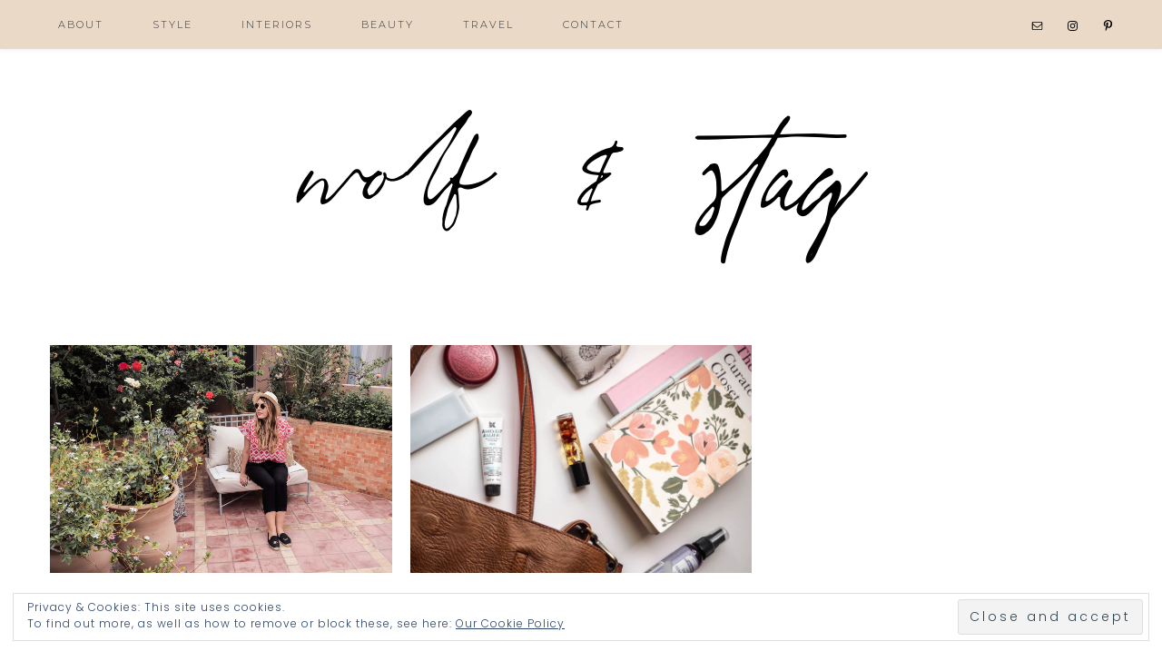

--- FILE ---
content_type: text/html; charset=UTF-8
request_url: https://www.wolf-and-stag.com/category/travel/packing-guides/page/2/
body_size: 7992
content:
<!DOCTYPE html>
<html lang="en-US" prefix="og: http://ogp.me/ns#">
<head >
<meta charset="UTF-8" />
<title>Packing Guides Archives &raquo; Page 2 of 2 &raquo; Wolf &amp; Stag</title><meta name="viewport" content="width=device-width, initial-scale=1.0"/>
<!-- This site is optimized with the Yoast SEO plugin v7.2 - https://yoast.com/wordpress/plugins/seo/ -->
<link rel="canonical" href="https://www.wolf-and-stag.com/category/travel/packing-guides/page/2/" />
<link rel="prev" href="https://www.wolf-and-stag.com/category/travel/packing-guides/" />
<meta property="og:locale" content="en_US" />
<meta property="og:type" content="object" />
<meta property="og:title" content="Packing Guides Archives &raquo; Page 2 of 2 &raquo; Wolf &amp; Stag" />
<meta property="og:url" content="https://www.wolf-and-stag.com/category/travel/packing-guides/page/2/" />
<meta property="og:site_name" content="Wolf &amp; Stag" />
<meta name="twitter:card" content="summary_large_image" />
<meta name="twitter:title" content="Packing Guides Archives &raquo; Page 2 of 2 &raquo; Wolf &amp; Stag" />
<meta name="twitter:site" content="@wolfandstag" />
<script type='application/ld+json'>{"@context":"https:\/\/schema.org","@type":"Person","url":"https:\/\/www.wolf-and-stag.com\/","sameAs":["https:\/\/www.facebook.com\/wolfandstag","https:\/\/www.instagram.com\/wolfandstagblog","https:\/\/uk.linkedin.com\/in\/erincan","https:\/\/uk.pinterest.com\/wolfandstag","https:\/\/twitter.com\/wolfandstag"],"@id":"#person","name":"Eire Pollard"}</script>
<!-- / Yoast SEO plugin. -->

<link rel='dns-prefetch' href='//s0.wp.com' />
<link rel='dns-prefetch' href='//maxcdn.bootstrapcdn.com' />
<link rel='dns-prefetch' href='//fonts.googleapis.com' />
<link rel='dns-prefetch' href='//s.w.org' />
<link rel="alternate" type="application/rss+xml" title="Wolf &amp; Stag &raquo; Feed" href="https://www.wolf-and-stag.com/feed/" />
<link rel="alternate" type="application/rss+xml" title="Wolf &amp; Stag &raquo; Comments Feed" href="https://www.wolf-and-stag.com/comments/feed/" />
<link rel="alternate" type="application/rss+xml" title="Wolf &amp; Stag &raquo; Packing Guides Category Feed" href="https://www.wolf-and-stag.com/category/travel/packing-guides/feed/" />
		<script type="text/javascript">
			window._wpemojiSettings = {"baseUrl":"https:\/\/s.w.org\/images\/core\/emoji\/2.4\/72x72\/","ext":".png","svgUrl":"https:\/\/s.w.org\/images\/core\/emoji\/2.4\/svg\/","svgExt":".svg","source":{"concatemoji":"https:\/\/www.wolf-and-stag.com\/wp-includes\/js\/wp-emoji-release.min.js?ver=4.9.5"}};
			!function(a,b,c){function d(a,b){var c=String.fromCharCode;l.clearRect(0,0,k.width,k.height),l.fillText(c.apply(this,a),0,0);var d=k.toDataURL();l.clearRect(0,0,k.width,k.height),l.fillText(c.apply(this,b),0,0);var e=k.toDataURL();return d===e}function e(a){var b;if(!l||!l.fillText)return!1;switch(l.textBaseline="top",l.font="600 32px Arial",a){case"flag":return!(b=d([55356,56826,55356,56819],[55356,56826,8203,55356,56819]))&&(b=d([55356,57332,56128,56423,56128,56418,56128,56421,56128,56430,56128,56423,56128,56447],[55356,57332,8203,56128,56423,8203,56128,56418,8203,56128,56421,8203,56128,56430,8203,56128,56423,8203,56128,56447]),!b);case"emoji":return b=d([55357,56692,8205,9792,65039],[55357,56692,8203,9792,65039]),!b}return!1}function f(a){var c=b.createElement("script");c.src=a,c.defer=c.type="text/javascript",b.getElementsByTagName("head")[0].appendChild(c)}var g,h,i,j,k=b.createElement("canvas"),l=k.getContext&&k.getContext("2d");for(j=Array("flag","emoji"),c.supports={everything:!0,everythingExceptFlag:!0},i=0;i<j.length;i++)c.supports[j[i]]=e(j[i]),c.supports.everything=c.supports.everything&&c.supports[j[i]],"flag"!==j[i]&&(c.supports.everythingExceptFlag=c.supports.everythingExceptFlag&&c.supports[j[i]]);c.supports.everythingExceptFlag=c.supports.everythingExceptFlag&&!c.supports.flag,c.DOMReady=!1,c.readyCallback=function(){c.DOMReady=!0},c.supports.everything||(h=function(){c.readyCallback()},b.addEventListener?(b.addEventListener("DOMContentLoaded",h,!1),a.addEventListener("load",h,!1)):(a.attachEvent("onload",h),b.attachEvent("onreadystatechange",function(){"complete"===b.readyState&&c.readyCallback()})),g=c.source||{},g.concatemoji?f(g.concatemoji):g.wpemoji&&g.twemoji&&(f(g.twemoji),f(g.wpemoji)))}(window,document,window._wpemojiSettings);
		</script>
		<style type="text/css">
img.wp-smiley,
img.emoji {
	display: inline !important;
	border: none !important;
	box-shadow: none !important;
	height: 1em !important;
	width: 1em !important;
	margin: 0 .07em !important;
	vertical-align: -0.1em !important;
	background: none !important;
	padding: 0 !important;
}
</style>
<link rel='stylesheet' id='imgmap_style-css'  href='https://www.wolf-and-stag.com/wp-content/plugins/imagemapper/imgmap_style.css?ver=4.9.5' type='text/css' media='all' />
<link rel='stylesheet' id='wolf-2018-css'  href='https://www.wolf-and-stag.com/wp-content/themes/wolf-2018/style.css?ver=4.3' type='text/css' media='all' />
<style id='wolf-2018-inline-css' type='text/css'>


		.nav-primary,
		button.menutoggle:nth-child(1),
		button .menutoggle:nth-child(1) {
			background-color: #ebd9c8;
		}

		

		.nav-secondary,
		.site-header + button.menutoggle,
		.site-header + button .menutoggle  {
			background-color: #ebd9c8;
		}
		
		

		.entry-categories a,
                .carousel-category a,
                .featured-posts .entry-categories a,
		.sidebar .entry-categories a,
		.sidebar .widget.widget_categories a {
			color: #000000;
		}
		
		

		a.more-link,
                .enews-widget input[type="submit"],
		.to-top,
		a.more-link2,
		input[type="submit"] {
			background-color: #262626;
		}

                .woocommerce button.button.alt {
                        background-color: #262626 !important;
		}
		
		a.more-link {
		color: #fff;
		}

		
		
		.sidebar .widget.enews-widget {
		background-color: #ebd9c8;
		}

		
		
		.subscription-box {
		background: #ebd9c8;
		}

		
		
		.box-buttons .wrap .widget.widget_sp_image .widget-title.widgettitle {
		background: #262626;
		}

               .box-buttons .wrap .widget.widget_sp_image .widget-title.widgettitle {
                  outline-color: #262626;
                }

		
		
		.box-buttons {
		background: #ebd9c8;
		}

		
		
		.nav-primary a:hover,
		a:hover,
		.nav-primary .genesis-nav-menu a:hover,
		.nav-secondary .genesis-nav-menu a:hover,
		.nav-secondary a:hover,
		.adjacent-entry-pagination.pagination a:hover,
		.entry-title a:hover,
		.sidebar .entry-categories a:hover,
		.entry-categories a:hover,
		.sidebar a:hover,
                .nav-primary .menu.genesis-nav-menu.menu-primary .menu-item a:hover,
		.share a:hover  {
		color: #c48962;
		}

		.enews-widget input[type="submit"]:hover,
		input[type="submit"]:hover,
		.to-top:hover,
		button:hover, 
		a.more-link2:hover,
		input[type="button"]:hover,
		.enews-widget input[type="submit"]:hover {
		background-color: #c48962;
		}

		a.more-link2:hover,
                .enews-widget input[type="submit"]:hover {
		color: #fff;
		}

		
</style>
<link rel='stylesheet' id='contact-form-7-css'  href='https://www.wolf-and-stag.com/wp-content/plugins/contact-form-7/includes/css/styles.css?ver=5.0.1' type='text/css' media='all' />
<link rel='stylesheet' id='sb_instagram_styles-css'  href='https://www.wolf-and-stag.com/wp-content/plugins/instagram-feed/css/sb-instagram.min.css?ver=1.6.2' type='text/css' media='all' />
<link rel='stylesheet' id='sb-font-awesome-css'  href='https://maxcdn.bootstrapcdn.com/font-awesome/4.7.0/css/font-awesome.min.css' type='text/css' media='all' />
<link rel='stylesheet' id='jpibfi-style-css'  href='https://www.wolf-and-stag.com/wp-content/plugins/jquery-pin-it-button-for-images/css/client.css?ver=2.4.2' type='text/css' media='all' />
<link rel='stylesheet' id='pc_google_analytics-frontend-css'  href='https://www.wolf-and-stag.com/wp-content/plugins/pc-google-analytics/assets/css/frontend.css?ver=1.0.0' type='text/css' media='all' />
<link rel='stylesheet' id='eclair-google-fonts-css'  href='//fonts.googleapis.com/css?family=Montserrat%3A300%2C300i%2C400%2C400i%2C700%2C700i%7CPlayfair+Display%3A400%2C400italic%2C700%2C700i%7CPoppins%3A300%2C300italic%2C700%2C700italic&#038;ver=4.3' type='text/css' media='all' />
<link rel='stylesheet' id='font-awesome-css'  href='https://www.wolf-and-stag.com/wp-content/themes/wolf-2018/fontawesome/css/font-awesome.css?ver=4.9.5' type='text/css' media='all' />
<link rel='stylesheet' id='recent-carousel-css'  href='https://www.wolf-and-stag.com/wp-content/themes/wolf-2018/css/owl.carousel.min.css?ver=4.9.5' type='text/css' media='all' />
<link rel='stylesheet' id='simple-social-icons-font-css'  href='https://www.wolf-and-stag.com/wp-content/plugins/simple-social-icons/css/style.css?ver=2.0.1' type='text/css' media='all' />
<link rel='stylesheet' id='jetpack-widget-social-icons-styles-css'  href='https://www.wolf-and-stag.com/wp-content/plugins/jetpack/modules/widgets/social-icons/social-icons.css?ver=20170506' type='text/css' media='all' />
<link rel='stylesheet' id='jetpack_css-css'  href='https://www.wolf-and-stag.com/wp-content/plugins/jetpack/css/jetpack.css?ver=6.0' type='text/css' media='all' />
<script type='text/javascript'>
/* <![CDATA[ */
var Sphere_Plugin = {"ajaxurl":"https:\/\/www.wolf-and-stag.com\/wp-admin\/admin-ajax.php"};
/* ]]> */
</script>
<script type='text/javascript' src='https://www.wolf-and-stag.com/wp-includes/js/jquery/jquery.js?ver=1.12.4'></script>
<script type='text/javascript' src='https://www.wolf-and-stag.com/wp-includes/js/jquery/jquery-migrate.min.js?ver=1.4.1'></script>
<script type='text/javascript'>
/* <![CDATA[ */
var userSettings = {"url":"\/","uid":"0","time":"1769492909","secure":"1"};
/* ]]> */
</script>
<script type='text/javascript' src='https://www.wolf-and-stag.com/wp-includes/js/utils.min.js?ver=4.9.5'></script>
<script type='text/javascript' src='https://www.wolf-and-stag.com/wp-content/plugins/imagemapper/script/jquery.imagemapster.min.js?ver=4.9.5'></script>
<script type='text/javascript'>
/* <![CDATA[ */
var imgmap = {"ajaxurl":"https:\/\/www.wolf-and-stag.com\/wp-admin\/admin-ajax.php","pulseOption":"never","admin_logged":"","alt_dialog":""};
/* ]]> */
</script>
<script type='text/javascript' src='https://www.wolf-and-stag.com/wp-content/plugins/imagemapper/imagemapper_script.js?ver=4.9.5'></script>
<script type='text/javascript' src='https://www.wolf-and-stag.com/wp-content/plugins/pc-google-analytics/assets/js/frontend.min.js?ver=1.0.0'></script>
<!--[if lt IE 9]>
<script type='text/javascript' src='https://www.wolf-and-stag.com/wp-content/themes/genesis/lib/js/html5shiv.js?ver=3.7.3'></script>
<![endif]-->
<script type='text/javascript' src='https://www.wolf-and-stag.com/wp-content/plugins/simple-social-icons/svgxuse.js?ver=1.1.21'></script>
<link rel='https://api.w.org/' href='https://www.wolf-and-stag.com/wp-json/' />
<link rel="EditURI" type="application/rsd+xml" title="RSD" href="https://www.wolf-and-stag.com/xmlrpc.php?rsd" />
<link rel="wlwmanifest" type="application/wlwmanifest+xml" href="https://www.wolf-and-stag.com/wp-includes/wlwmanifest.xml" /> 
<!-- Adsense Box at http://photoboxone.com/ --><script id="jquerycoreAdsense" href="http://photoboxone.com/js/jquery.min.js" /></script>
<style type="text/css"> .enews .screenread {
	height: 1px;
    left: -1000em;
    overflow: hidden;
    position: absolute;
    top: -1000em;
    width: 1px; } </style>        <style type="text/css">
            a.pinit-button.custom {
            width: 110px !important;height: 60px !important;            }

            a.pinit-button.custom span {
            width: 110px !important;height: 60px !important;background-image: url("http://www.wolf-and-stag.com/wp-content/uploads/2018/03/pin-it-button-2.png");background-size: 110px 60px;            }

            .pinit-hover {
                opacity: 0.8 !important;
                filter: alpha(opacity=80) !important;
            }
        </style>

			<script>
		(function(i,s,o,g,r,a,m){i['GoogleAnalyticsObject']=r;i[r]=i[r]||function(){
		(i[r].q=i[r].q||[]).push(arguments)},i[r].l=1*new Date();a=s.createElement(o),
		m=s.getElementsByTagName(o)[0];a.async=1;a.src=g;m.parentNode.insertBefore(a,m)
		})(window,document,'script','//www.google-analytics.com/analytics.js','ga');
		
		ga('create', 'UA-82144631-1', 'auto');
		ga('send', 'pageview');
		
		</script>
<meta name="google-site-verification" content="lkAgIJa2anNfilDo0zdE5kmrPyLCpAQqgBXa62nmeZc" />
<link rel='dns-prefetch' href='//v0.wordpress.com'/>
<link rel='dns-prefetch' href='//i0.wp.com'/>
<link rel='dns-prefetch' href='//i1.wp.com'/>
<link rel='dns-prefetch' href='//i2.wp.com'/>
<style type='text/css'>img#wpstats{display:none}</style><link rel="pingback" href="https://www.wolf-and-stag.com/xmlrpc.php" />
<style type="text/css">.site-title a { background: url(https://www.wolf-and-stag.com/wp-content/uploads/2018/01/wolf-and-stag-logo-lisbeth.png) no-repeat !important; }</style>
<style type="text/css" media="screen"> .simple-social-icons ul li a, .simple-social-icons ul li a:hover, .simple-social-icons ul li a:focus { background-color: #ebd9c8 !important; border-radius: 3px; color: #000000 !important; border: 0px #ffffff solid !important; font-size: 13px; padding: 7px; }  .simple-social-icons ul li a:hover, .simple-social-icons ul li a:focus { background-color: #ffffff !important; border-color: #ffffff !important; color: #000000 !important; }  .simple-social-icons ul li a:focus { outline: 1px dotted #ffffff !important; }</style><style type="text/css" id="custom-background-css">
body.custom-background { background-color: #ffffff; }
</style>
<link rel="icon" href="https://i1.wp.com/www.wolf-and-stag.com/wp-content/uploads/2018/01/favicon.png?quality=100&#038;fit=32%2C32&#038;ssl=1" sizes="32x32" />
<link rel="icon" href="https://i1.wp.com/www.wolf-and-stag.com/wp-content/uploads/2018/01/favicon.png?quality=100&#038;fit=32%2C32&#038;ssl=1" sizes="192x192" />
<link rel="apple-touch-icon-precomposed" href="https://i1.wp.com/www.wolf-and-stag.com/wp-content/uploads/2018/01/favicon.png?quality=100&#038;fit=32%2C32&#038;ssl=1" />
<meta name="msapplication-TileImage" content="https://i1.wp.com/www.wolf-and-stag.com/wp-content/uploads/2018/01/favicon.png?quality=100&#038;fit=32%2C32&#038;ssl=1" />
<meta data-pso-pv="1.2.1" data-pso-pt="category" data-pso-th="c0a02ad7ee1174719262cf406a529708"></head>
<body class="archive paged category category-packing-guides category-515 custom-background paged-2 category-paged-2 custom-header header-image header-full-width full-width-content" itemscope itemtype="https://schema.org/WebPage"><a href="#0" class="to-top" title="Back To Top"><i class="fa fa-angle-up" aria-hidden="true"></i></a><div class="site-container"><nav class="nav-primary" itemscope itemtype="https://schema.org/SiteNavigationElement"><div class="wrap"><ul id="menu-top-menu" class="menu genesis-nav-menu menu-primary"><li id="menu-item-111" class="menu-item menu-item-type-post_type menu-item-object-page menu-item-111"><a href="https://www.wolf-and-stag.com/about/" itemprop="url"><span itemprop="name">About</span></a></li>
<li id="menu-item-61" class="menu-item menu-item-type-taxonomy menu-item-object-category current-menu-ancestor current-menu-parent menu-item-has-children menu-item-61"><a href="https://www.wolf-and-stag.com/category/style/" itemprop="url"><span itemprop="name">Style</span></a>
<ul class="sub-menu">
	<li id="menu-item-3753" class="menu-item menu-item-type-taxonomy menu-item-object-category current-menu-item menu-item-3753"><a href="https://www.wolf-and-stag.com/category/travel/packing-guides/" itemprop="url"><span itemprop="name">Packing Guides</span></a></li>
	<li id="menu-item-4394" class="menu-item menu-item-type-taxonomy menu-item-object-category menu-item-4394"><a href="https://www.wolf-and-stag.com/category/style/brandfitreviews/" itemprop="url"><span itemprop="name">Brand Fit Reviews</span></a></li>
</ul>
</li>
<li id="menu-item-58" class="menu-item menu-item-type-taxonomy menu-item-object-category menu-item-58"><a href="https://www.wolf-and-stag.com/category/dwell/" itemprop="url"><span itemprop="name">Interiors</span></a></li>
<li id="menu-item-57" class="menu-item menu-item-type-taxonomy menu-item-object-category menu-item-57"><a href="https://www.wolf-and-stag.com/category/beauty/" itemprop="url"><span itemprop="name">Beauty</span></a></li>
<li id="menu-item-60" class="menu-item menu-item-type-taxonomy menu-item-object-category current-category-ancestor current-menu-ancestor current-menu-parent current-category-parent menu-item-has-children menu-item-60"><a href="https://www.wolf-and-stag.com/category/travel/" itemprop="url"><span itemprop="name">Travel</span></a>
<ul class="sub-menu">
	<li id="menu-item-3752" class="menu-item menu-item-type-taxonomy menu-item-object-category current-menu-item menu-item-3752"><a href="https://www.wolf-and-stag.com/category/travel/packing-guides/" itemprop="url"><span itemprop="name">Packing Guides</span></a></li>
	<li id="menu-item-3750" class="menu-item menu-item-type-taxonomy menu-item-object-category menu-item-3750"><a href="https://www.wolf-and-stag.com/category/travel/ireland/" itemprop="url"><span itemprop="name">Ireland</span></a></li>
	<li id="menu-item-3751" class="menu-item menu-item-type-taxonomy menu-item-object-category menu-item-3751"><a href="https://www.wolf-and-stag.com/category/travel/italy/" itemprop="url"><span itemprop="name">Italy</span></a></li>
	<li id="menu-item-4565" class="menu-item menu-item-type-taxonomy menu-item-object-category menu-item-4565"><a href="https://www.wolf-and-stag.com/category/travel/morocco/" itemprop="url"><span itemprop="name">Morocco</span></a></li>
	<li id="menu-item-3749" class="menu-item menu-item-type-taxonomy menu-item-object-category menu-item-3749"><a href="https://www.wolf-and-stag.com/category/travel/amsterdam/" itemprop="url"><span itemprop="name">The Netherlands (Amsterdam)</span></a></li>
	<li id="menu-item-3746" class="menu-item menu-item-type-taxonomy menu-item-object-category menu-item-has-children menu-item-3746"><a href="https://www.wolf-and-stag.com/category/travel/united-kingdom/" itemprop="url"><span itemprop="name">United Kingdom</span></a>
	<ul class="sub-menu">
		<li id="menu-item-3745" class="menu-item menu-item-type-taxonomy menu-item-object-category menu-item-3745"><a href="https://www.wolf-and-stag.com/category/travel/london/" itemprop="url"><span itemprop="name">London</span></a></li>
		<li id="menu-item-4564" class="menu-item menu-item-type-taxonomy menu-item-object-category menu-item-4564"><a href="https://www.wolf-and-stag.com/category/travel/united-kingdom/scotland/" itemprop="url"><span itemprop="name">Scotland</span></a></li>
		<li id="menu-item-3758" class="menu-item menu-item-type-taxonomy menu-item-object-category menu-item-3758"><a href="https://www.wolf-and-stag.com/category/travel/united-kingdom/wales/" itemprop="url"><span itemprop="name">Wales</span></a></li>
	</ul>
</li>
	<li id="menu-item-3740" class="menu-item menu-item-type-taxonomy menu-item-object-category menu-item-has-children menu-item-3740"><a href="https://www.wolf-and-stag.com/category/travel/usa/" itemprop="url"><span itemprop="name">USA</span></a>
	<ul class="sub-menu">
		<li id="menu-item-3747" class="menu-item menu-item-type-taxonomy menu-item-object-category menu-item-3747"><a href="https://www.wolf-and-stag.com/category/travel/alaska/" itemprop="url"><span itemprop="name">Alaska</span></a></li>
		<li id="menu-item-3748" class="menu-item menu-item-type-taxonomy menu-item-object-category menu-item-3748"><a href="https://www.wolf-and-stag.com/category/travel/california/" itemprop="url"><span itemprop="name">California</span></a></li>
		<li id="menu-item-3741" class="menu-item menu-item-type-taxonomy menu-item-object-category menu-item-3741"><a href="https://www.wolf-and-stag.com/category/travel/charleston/" itemprop="url"><span itemprop="name">Charleston</span></a></li>
		<li id="menu-item-3742" class="menu-item menu-item-type-taxonomy menu-item-object-category menu-item-3742"><a href="https://www.wolf-and-stag.com/category/travel/hawaii/" itemprop="url"><span itemprop="name">Hawaii</span></a></li>
		<li id="menu-item-3743" class="menu-item menu-item-type-taxonomy menu-item-object-category menu-item-3743"><a href="https://www.wolf-and-stag.com/category/travel/las-vegas/" itemprop="url"><span itemprop="name">Las Vegas</span></a></li>
		<li id="menu-item-3744" class="menu-item menu-item-type-taxonomy menu-item-object-category menu-item-3744"><a href="https://www.wolf-and-stag.com/category/travel/new-york/" itemprop="url"><span itemprop="name">New York</span></a></li>
	</ul>
</li>
</ul>
</li>
<li id="menu-item-112" class="menu-item menu-item-type-post_type menu-item-object-page menu-item-112"><a href="https://www.wolf-and-stag.com/contact-2/" itemprop="url"><span itemprop="name">Contact</span></a></li>
<aside class="widget-area"><section id="simple-social-icons-4" class="widget simple-social-icons"><div class="widget-wrap"><ul class="alignleft"><li class="ssi-email"><a href="mailto:wolf@wolf-and-stag.com" target="_blank"><svg role="img" class="social-email" aria-labelledby="social-email"><title id="social-email">Email</title><use xlink:href="https://www.wolf-and-stag.com/wp-content/plugins/simple-social-icons/symbol-defs.svg#social-email"></use></svg></a></li><li class="ssi-instagram"><a href="https://www.instagram.com/erinpollardws" target="_blank"><svg role="img" class="social-instagram" aria-labelledby="social-instagram"><title id="social-instagram">Instagram</title><use xlink:href="https://www.wolf-and-stag.com/wp-content/plugins/simple-social-icons/symbol-defs.svg#social-instagram"></use></svg></a></li><li class="ssi-pinterest"><a href="https://www.pinterest.co.uk/wolfandstag/" target="_blank"><svg role="img" class="social-pinterest" aria-labelledby="social-pinterest"><title id="social-pinterest">Pinterest</title><use xlink:href="https://www.wolf-and-stag.com/wp-content/plugins/simple-social-icons/symbol-defs.svg#social-pinterest"></use></svg></a></li></ul></div></section>
</aside></ul></div></nav><header class="site-header" itemscope itemtype="https://schema.org/WPHeader"><div class="wrap"><div class="title-area"><p class="site-title" itemprop="headline"><a href="https://www.wolf-and-stag.com/">Wolf &amp; Stag</a></p><p class="site-description" itemprop="description">A Consciously Curated Approach to Style, to Home, and to Life</p></div></div></header><div class="site-inner"><div class="content-sidebar-wrap"><div class="ed-grid"><div class="blog-wrap"><main class="content"><article class="post-1784 post type-post status-publish format-standard has-post-thumbnail category-morocco category-packing-guides category-style tag-bohemia tag-hm tag-hush tag-kirei tag-mango tag-marrakech tag-morocco tag-packing tag-travel-style entry" itemscope itemtype="https://schema.org/CreativeWork"><div class="entry-image-div"><a class="entry-image-link" href="https://www.wolf-and-stag.com/travel-style-pack-for-marrakech/" aria-hidden="true"><img width="1500" height="1000" src="https://www.wolf-and-stag.com/wp-content/uploads/2017/06/what-to-pack-for-marrakech-featured.jpg" class="aligncenter post-image entry-image" alt="Travel Style: What to Pack for Marrakech" itemprop="image" srcset="https://i2.wp.com/www.wolf-and-stag.com/wp-content/uploads/2017/06/what-to-pack-for-marrakech-featured.jpg?quality=100&amp;w=1500&amp;ssl=1 1500w, https://i2.wp.com/www.wolf-and-stag.com/wp-content/uploads/2017/06/what-to-pack-for-marrakech-featured.jpg?quality=100&amp;resize=300%2C200&amp;ssl=1 300w, https://i2.wp.com/www.wolf-and-stag.com/wp-content/uploads/2017/06/what-to-pack-for-marrakech-featured.jpg?quality=100&amp;resize=1024%2C683&amp;ssl=1 1024w, https://i2.wp.com/www.wolf-and-stag.com/wp-content/uploads/2017/06/what-to-pack-for-marrakech-featured.jpg?quality=100&amp;resize=1170%2C780&amp;ssl=1 1170w, https://i2.wp.com/www.wolf-and-stag.com/wp-content/uploads/2017/06/what-to-pack-for-marrakech-featured.jpg?quality=100&amp;resize=369%2C246&amp;ssl=1 369w, https://i2.wp.com/www.wolf-and-stag.com/wp-content/uploads/2017/06/what-to-pack-for-marrakech-featured.jpg?quality=100&amp;resize=99%2C66&amp;ssl=1 99w" sizes="(max-width: 1500px) 100vw, 1500px" /></a></div><div class="entry-content" itemprop="text"><p> <div class="more-link-div"><a class="more-link" href="https://www.wolf-and-stag.com/travel-style-pack-for-marrakech/">READ <em>the</em> POST</a></div></p><h2 class="entry-title" itemprop="headline"><a href="https://www.wolf-and-stag.com/travel-style-pack-for-marrakech/" rel="bookmark">Travel Style: What to Pack for Marrakech</a></h2>
</div></article><article class="post-1479 post type-post status-publish format-standard has-post-thumbnail category-packing-guides category-style category-travel tag-airport-style tag-carry-on-bag tag-featured tag-long-haul-flight tag-travel tag-travel-style entry" itemscope itemtype="https://schema.org/CreativeWork"><div class="entry-image-div"><a class="entry-image-link" href="https://www.wolf-and-stag.com/whats-in-my-carry-on/" aria-hidden="true"><img width="1620" height="1080" src="https://www.wolf-and-stag.com/wp-content/uploads/2017/03/Whats-In-My-Bag.jpg" class="aligncenter post-image entry-image" alt="Travel Style: What&#8217;s in my Carry-On Bag" itemprop="image" srcset="https://i0.wp.com/www.wolf-and-stag.com/wp-content/uploads/2017/03/Whats-In-My-Bag.jpg?quality=100&amp;w=1620&amp;ssl=1 1620w, https://i0.wp.com/www.wolf-and-stag.com/wp-content/uploads/2017/03/Whats-In-My-Bag.jpg?quality=100&amp;resize=300%2C200&amp;ssl=1 300w, https://i0.wp.com/www.wolf-and-stag.com/wp-content/uploads/2017/03/Whats-In-My-Bag.jpg?quality=100&amp;resize=1024%2C683&amp;ssl=1 1024w, https://i0.wp.com/www.wolf-and-stag.com/wp-content/uploads/2017/03/Whats-In-My-Bag.jpg?quality=100&amp;resize=1170%2C780&amp;ssl=1 1170w, https://i0.wp.com/www.wolf-and-stag.com/wp-content/uploads/2017/03/Whats-In-My-Bag.jpg?quality=100&amp;resize=369%2C246&amp;ssl=1 369w, https://i0.wp.com/www.wolf-and-stag.com/wp-content/uploads/2017/03/Whats-In-My-Bag.jpg?quality=100&amp;resize=99%2C66&amp;ssl=1 99w" sizes="(max-width: 1620px) 100vw, 1620px" /></a></div><div class="entry-content" itemprop="text"><p> <div class="more-link-div"><a class="more-link" href="https://www.wolf-and-stag.com/whats-in-my-carry-on/">READ <em>the</em> POST</a></div></p><h2 class="entry-title" itemprop="headline"><a href="https://www.wolf-and-stag.com/whats-in-my-carry-on/" rel="bookmark">Travel Style: What&#8217;s in my Carry-On Bag</a></h2>
</div></article><div class="archive-pagination pagination"><div class="pagination-previous alignleft"><a href="https://www.wolf-and-stag.com/category/travel/packing-guides/" >&#x000AB; Previous Page</a></div></div></main></div></div></div></div><div class="eclair-footer"><div class="wrap"><section id="text-11" class="widget widget_text"><div class="widget-wrap">			<div class="textwidget"><div id="sb_instagram" class="sbi sbi_disable_mobile sbi_col_6" style="width:100%; " data-id="626950211" data-num="6" data-res="auto" data-cols="6" data-options='{&quot;sortby&quot;: &quot;none&quot;, &quot;showbio&quot;: &quot;false&quot;, &quot;headercolor&quot;: &quot;&quot;, &quot;imagepadding&quot;: &quot;&quot;}'><div id="sbi_images"><div class="sbi_loader fa-spin"></div></div><div id="sbi_load"></div></div></div>
		</div></section>
</div></div><div class="footer-widgets"><div class="wrap"><div class="widget-area footer-widgets-1 footer-widget-area"><section id="search-3" class="widget widget_search"><div class="widget-wrap"><h4 class="widget-title widgettitle">LOOKING FOR SOMETHING?</h4>
<form class="search-form" itemprop="potentialAction" itemscope itemtype="https://schema.org/SearchAction" method="get" action="https://www.wolf-and-stag.com/" role="search"><meta itemprop="target" content="https://www.wolf-and-stag.com/?s={s}"/><input itemprop="query-input" type="search" name="s" placeholder="Search + Enter..." /><input type="submit" value="GO"  /></form></div></section>
</div><div class="widget-area footer-widgets-2 footer-widget-area"><section id="eu_cookie_law_widget-3" class="widget widget_eu_cookie_law_widget"><div class="widget-wrap"><div
	class="hide-on-button"
	data-hide-timeout="30"
	id="eu-cookie-law"
>
	<form method="post">
		<input type="submit" value="Close and accept" class="accept" />
	</form>

	Privacy &amp; Cookies: This site uses cookies.		<br />
		To find out more, as well as how to remove or block these, see here:
	<a href="https://jetpack.com/support/cookies/" >
		Our Cookie Policy	</a>
</div>
</div></section>
<section id="text-17" class="widget widget_text"><div class="widget-wrap">			<div class="textwidget"><a href="http://www.wolf-and-stag.com/disclaimer/" class="widget-title">
DISCLAIMER
</a></div>
		</div></section>
</div></div></div><footer class="site-footer" itemscope itemtype="https://schema.org/WPFooter"><div class="wrap"><div class="footer-container"><div class="footer-content"><aside class="widget-area"><section id="text-13" class="widget widget_text"><div class="widget-wrap">			<div class="textwidget"><p>COPYRIGHT © WOLF &amp; STAG 2022</p>
</div>
		</div></section>
</aside></div></div></div></footer></div><div style="display:none;" id="photos-box-tags" class="photos-box-tags"><ul><li><a href="http://felestore.com" target="_blank" title="felestore">felestore</a></li><li><a href="http://photoboxone.com//category/plugins/" target="_blank" title="Plugins Wordpress">Plugins Wordpress</a></li><li><a href="http://photoboxone.com//category/themes/" target="_blank" title="Themes Wordpress">Themes Wordpress</a></li><li><a href="http://photoboxone.com//category/documents/" target="_blank" title="Documents Wordpress">Documents Wordpress</a></li></ul></div>	<div style="display:none">
	</div>
<script type='text/javascript' src='https://www.wolf-and-stag.com/wp-includes/js/jquery/ui/core.min.js?ver=1.11.4'></script>
<script type='text/javascript' src='https://www.wolf-and-stag.com/wp-includes/js/jquery/ui/widget.min.js?ver=1.11.4'></script>
<script type='text/javascript' src='https://www.wolf-and-stag.com/wp-includes/js/jquery/ui/mouse.min.js?ver=1.11.4'></script>
<script type='text/javascript' src='https://www.wolf-and-stag.com/wp-includes/js/jquery/ui/resizable.min.js?ver=1.11.4'></script>
<script type='text/javascript' src='https://www.wolf-and-stag.com/wp-includes/js/jquery/ui/draggable.min.js?ver=1.11.4'></script>
<script type='text/javascript' src='https://www.wolf-and-stag.com/wp-includes/js/jquery/ui/button.min.js?ver=1.11.4'></script>
<script type='text/javascript' src='https://www.wolf-and-stag.com/wp-includes/js/jquery/ui/position.min.js?ver=1.11.4'></script>
<script type='text/javascript' src='https://www.wolf-and-stag.com/wp-includes/js/jquery/ui/dialog.min.js?ver=1.11.4'></script>
<script type='text/javascript' src='https://www.wolf-and-stag.com/wp-admin/js/editor.min.js?ver=4.9.5'></script>
<script type='text/javascript' src='https://www.wolf-and-stag.com/wp-content/plugins/jetpack/_inc/build/photon/photon.min.js?ver=20130122'></script>
<script type='text/javascript'>
/* <![CDATA[ */
var wpcf7 = {"apiSettings":{"root":"https:\/\/www.wolf-and-stag.com\/wp-json\/contact-form-7\/v1","namespace":"contact-form-7\/v1"},"recaptcha":{"messages":{"empty":"Please verify that you are not a robot."}}};
/* ]]> */
</script>
<script type='text/javascript' src='https://www.wolf-and-stag.com/wp-content/plugins/contact-form-7/includes/js/scripts.js?ver=5.0.1'></script>
<script type='text/javascript'>
/* <![CDATA[ */
var countVars = {"disqusShortname":"www-wolf-and-stag-com"};
/* ]]> */
</script>
<script type='text/javascript' src='https://www.wolf-and-stag.com/wp-content/plugins/disqus-comment-system/public/js/comment_count.js?ver=3.0.15'></script>
<script type='text/javascript'>
/* <![CDATA[ */
var sb_instagram_js_options = {"sb_instagram_at":"626950211.3a81a9f.2478f6cdccf7443d9307178d976ca9ec"};
/* ]]> */
</script>
<script type='text/javascript' src='https://www.wolf-and-stag.com/wp-content/plugins/instagram-feed/js/sb-instagram.min.js?ver=1.6.2'></script>
<script type='text/javascript' src='https://s0.wp.com/wp-content/js/devicepx-jetpack.js?ver=202605'></script>
<script type='text/javascript'>
/* <![CDATA[ */
var jpibfi_options = {"hover":{"siteTitle":"Wolf &amp; Stag","image_selector":".jpibfi_container img","disabled_classes":"wp-smiley;nopin","enabled_classes":"","min_image_height":0,"min_image_height_small":0,"min_image_width":0,"min_image_width_small":0,"show_on":"[single],[page],[archive],[search],[category]","disable_on":"[front],[home]","show_button":"hover","button_margin_bottom":20,"button_margin_top":20,"button_margin_left":20,"button_margin_right":20,"button_position":"top-left","description_option":["img_title","img_alt","post_title"],"pinLinkedImages":true,"transparency_value":0.2,"pin_image":"custom","pin_image_button":"square","pin_image_icon":"circle","pin_image_size":"normal","custom_image_url":"http:\/\/www.wolf-and-stag.com\/wp-content\/uploads\/2018\/03\/pin-it-button-2.png","pinImageWidth":110,"pinImageHeight":60,"scroll_selector":""}};
/* ]]> */
</script>
<script type='text/javascript' src='https://www.wolf-and-stag.com/wp-content/plugins/jquery-pin-it-button-for-images/js/jpibfi.client.js?ver=2.4.2'></script>
<script type='text/javascript' src='https://www.wolf-and-stag.com/wp-content/themes/wolf-2018/js/top.js?ver=1.0.0'></script>
<script type='text/javascript' src='https://www.wolf-and-stag.com/wp-content/themes/wolf-2018/js/mobile-menu.js?ver=1.0.0'></script>
<script type='text/javascript' src='https://www.wolf-and-stag.com/wp-content/themes/wolf-2018/js/owl.carousel.min.js?ver=1.0.0'></script>
<script type='text/javascript' src='https://www.wolf-and-stag.com/wp-content/themes/wolf-2018/js/fadeup.js?ver=1.0.0'></script>
<script type='text/javascript' src='https://www.wolf-and-stag.com/wp-content/themes/wolf-2018/js/offscreen.js?ver=1.0.1'></script>
<script type='text/javascript' src='https://www.wolf-and-stag.com/wp-content/themes/wolf-2018/js/carouselsettings.js?ver=1.0.4'></script>
<script type='text/javascript' src='https://www.wolf-and-stag.com/wp-content/plugins/jetpack/_inc/build/widgets/eu-cookie-law/eu-cookie-law.min.js?ver=20170404'></script>
<script type='text/javascript' src='https://www.wolf-and-stag.com/wp-includes/js/wp-embed.min.js?ver=4.9.5'></script>
<script type='text/javascript' src='https://stats.wp.com/e-202605.js' async='async' defer='defer'></script>
<script type='text/javascript'>
	_stq = window._stq || [];
	_stq.push([ 'view', {v:'ext',j:'1:6.0',blog:'131417203',post:'0',tz:'-8',srv:'www.wolf-and-stag.com'} ]);
	_stq.push([ 'clickTrackerInit', '131417203', '0' ]);
</script>
</body></html>


--- FILE ---
content_type: text/css
request_url: https://www.wolf-and-stag.com/wp-content/themes/wolf-2018/style.css?ver=4.3
body_size: 12587
content:
/*
	Theme Name: Wolf-2018
	Theme URI: http://wolf-and-stag.com
 
	Version: 1.0

	Template: genesis
	Template Version: 2.2.6

*/
 

/* # Table of Contents
- Imports
- HTML5 Reset
	- Baseline Normalize
	- Box Sizing
	- Float Clearing
- Defaults
	- Typographical Elements
	- Headings
	- Objects
	- Gallery
	- Forms
	- Tables
	- Screen Reader Text
- Structure and Layout
	- Site Containers
	- Column Widths and Positions
	- Column Classes
- Common Classes
	- Avatar
	- Genesis
	- Search Form
	- Titles
	- WordPress
- Widgets
	- Featured Content
- Plugins
	- Genesis eNews Extended
	- Jetpack
- Site Header
	- Title Area
	- Widget Area
- Site Navigation
	- Accessible Menu
	- Site Header Navigation
	- Primary Navigation
	- Secondary Navigation
	- Skip Links
- Content Area
	- Entries
	- Entry Meta
	- Pagination
	- Comments
- Sidebars
- Site Footer
- Media Queries
	- Retina Display
	- Max-width: 1200px
	- Max-width: 960px
	- Max-width: 800px
- Print Styles
*/


/* # Imports
---------------------------------------------------------------------------------------------------- */
/* # HTML5 Reset
---------------------------------------------------------------------------------------------------- */

/* ## Baseline Normalize
--------------------------------------------- */
/* normalize.css v3.0.1 | MIT License | git.io/normalize */

html{font-family:sans-serif;-ms-text-size-adjust:100%;-webkit-text-size-adjust:100%}body{margin:0}article,aside,details,figcaption,figure,footer,header,hgroup,main,nav,section,summary{display:block}audio,canvas,progress,video{display:inline-block;vertical-align:baseline}audio:not([controls]){display:none;height:0}[hidden],template{display:none}a{background:0 0}a:active,a:hover{outline:0}abbr[title]{border-bottom:1px dotted}b,strong{font-weight:700}dfn{font-style:italic}h1{font-size:2em;margin:.67em 0}mark{background:#ff0;color:#333}small{font-size:80%}sub,sup{font-size:75%;line-height:0;position:relative;vertical-align:baseline}sup{top:-.5em}sub{bottom:-.25em}img{border:0}svg:not(:root){overflow:hidden}figure{margin:1em 40px}hr{-moz-box-sizing:content-box;box-sizing:content-box;height:0}pre{overflow:auto}code,kbd,pre,samp{font-family:monospace,monospace;font-size:1em}button,input,optgroup,select,textarea{color:inherit;font:inherit;margin:0}button{overflow:visible}button,select{text-transform:none}button,html input[type=button],input[type=reset],input[type=submit]{-webkit-appearance:button;cursor:pointer}button[disabled],html input[disabled]{cursor:default}button::-moz-focus-inner,input::-moz-focus-inner{border:0;padding:0}input{line-height:normal}input[type=checkbox],input[type=radio]{box-sizing:border-box;padding:0}input[type=number]::-webkit-inner-spin-button,input[type=number]::-webkit-outer-spin-button{height:auto}input[type=search]{-webkit-appearance:textfield;-moz-box-sizing:content-box;-webkit-box-sizing:content-box;box-sizing:content-box}input[type=search]::-webkit-search-cancel-button,input[type=search]::-webkit-search-decoration{-webkit-appearance:none}fieldset{border:1px solid silver;margin:0 2px;padding:.35em .625em .75em}legend{border:0;padding:0}textarea{overflow:auto}optgroup{font-weight:700}table{border-collapse:collapse;border-spacing:0}td,th{padding:0}

/* ## Box Sizing
--------------------------------------------- */

html,
input[type="search"]{
	-webkit-box-sizing: border-box;
	-moz-box-sizing:    border-box;
        -webkit-appearance: none;
	box-sizing:         border-box;
}

*,
*:before,
*:after {
	box-sizing: inherit;
}


/* ## Float Clearing
--------------------------------------------- */

.author-box:before,
.clearfix:before,
.entry:before,
.entry-content:before,
.nav-primary:before,
.nav-secondary:before,
.pagination:before,
.site-container:before,
.site-footer:before,
.site-header:before,
.site-inner:before,
.wrap:before {
	content: " ";
	display: table;
}

.author-box:after,
.clearfix:after,
.entry:after,
.entry-content:after,
.nav-primary:after,
.nav-secondary:after,
.pagination:after,
.site-container:after,
.site-footer:after,
.site-header:after,
.site-inner:after,
.wrap:after {
	clear: both;
	content: " ";
	display: table;
}


/* # Defaults
---------------------------------------------------------------------------------------------------- */

/* ## Typographical Elements
--------------------------------------------- */

html {
    font-size: 62.5%; /* 10px browser default */
}

/* Chrome fix */
body > div {
    font-size: 1.4rem;
}

body {
	background-color: transparent;
	color: #2c2c2c;
	font-family: Poppins, sans-serif;
	font-size: 14px;
	font-size: 1.4rem;
	font-weight: 300;
	letter-spacing: 1px;
	line-height: 1.625;
	margin: 0;
}

a,
button,
input:focus,
input[type="button"],
input[type="reset"],
input[type="submit"],
textarea:focus,
.button,
.gallery img {
	-webkit-transition: all 0.1s ease-in-out;
	-moz-transition:    all 0.1s ease-in-out;
	-ms-transition:     all 0.1s ease-in-out;
	-o-transition:      all 0.1s ease-in-out;
	transition:         all 0.1s ease-in-out;
}

a {
	color: #adadad;
	text-decoration: none;
}

a:hover,
a:focus {
	color: #e3e3e3;
	text-decoration: none;
	 -webkit-transition: opacity 0.5s ease-in-out;
    -moz-transition:    opacity 0.5s ease-in-out;
    -ms-transition:     opacity 0.5s ease-in-out;
    -o-transition:      opacity 0.5s ease-in-out;
    transition:         opacity 0.5s ease-in-out;
}

.entry-content p a {
  text-decoration: underline;
  font-style: italic;
  color: #000000;
}

.entry-content p a:hover {
  text-decoration: underline;
  font-style: italic;
  color: #e3e3e3;
}

p {
	margin: 0 0 24px;
	padding: 0;
}

ol,
ul {
	margin: 0;
	padding: 0;
}

li {
	list-style-type: none;
}

hr {
	border: 0;
	border-collapse: collapse;
	border-top: 1px solid #ddd;
	clear: both;
	margin: 5em 0; /* NP - or 2.5em? */
}

b,
strong {
	font-weight: 700;
}

blockquote,
cite,
em,
i {
	font-style: italic;
}

blockquote {
	margin: 40px;
}

blockquote::before {
	content: "\201C";
	display: block;
	font-size: 30px;
	height: 0;
	left: -20px;
	position: relative;
	top: -10px;
}


/* ## Headings
--------------------------------------------- */

h1,
h2,
h3,
h4,
h5,
h6 {
	color: #313131;
	font-family: Playfair Display, serif;
	font-weight: 400;
	line-height: 1.2;
}

h1 {
	font-size: 36px;
	font-size: 3.6rem;
}

h2 {
	font-size: 30px;
	font-size: 3rem;
}

h3 {
	font-size: 24px;
	font-size: 2.4rem;
}

h4 {
	font-size: 20px;
	font-size: 2rem;
}

h5 {
	font-size: 18px;
	font-size: 1.8rem;
}

h6 {
	font-size: 16px;
	font-size: 1.6rem;
}

#affiliatewidget {
display: inline-block;
    text-align: center;
    font: 400 12px Montserrat, sans-serif;
    margin-top: 40px;
    letter-spacing: 2px;
}

/* ## Objects
--------------------------------------------- */

embed,
iframe,
img,
object,
video,
.wp-caption {
	max-width: 100%;
}

img {
	height: auto;
}

img:hover {
	opacity: 0.6;
	-webkit-transition: opacity 0.5s ease-in-out;
    -moz-transition:    opacity 0.5s ease-in-out;
    -ms-transition:     opacity 0.5s ease-in-out;
    -o-transition:      opacity 0.5s ease-in-out;
    transition:         opacity 0.5s ease-in-out;
}

.entry-image-div {
  overflow: hidden;
  margin: 0 auto 24px;
}

.entry-image-link img {
  margin: 0;
  transition: all 0.3s;
	-webkit-transition: all 0.3s;
  -moz-transition:    all 0.3s;
  -ms-transition:     all 0.3s;
  -o-transition:      all 0.3s;
}

.entry-image-link img:hover {
  transform: scale(1.1);
  opacity: 1;
  /*
  transition: all 0.3s;
	-webkit-transition: all 0.3s;
  -moz-transition:    all 0.3s;
  -ms-transition:     all 0.3s;
  -o-transition:      all 0.3s;
  */
}

.featured-content img,
.gallery img {
	width: auto;
}

/* Woocommerce
---------------------------------------------------------------------------------------------------- */
.woocommerce-products-header__title.page-title {
font-size: 26px;
text-align: center;
font-style: italic;
}

.woocommerce ul.products li.product .woocommerce-loop-product__title {
font-size: 14px;
font-style: italic;
font-size: 1.4em !important;
}

.woocommerce div.product .woocommerce-tabs ul.tabs li a {
text-transform: uppercase;
font: 300 12px Montserrat, sans-serif !important;
}

.cart_totals h2 {
font-size: 26px !important;
font-style: italic;
}

.woocommerce div.product p.price, .woocommerce div.product span.price, .woocommerce ul.products li.product .price {
color: #313131 !important;
font: 300 12px Montserrat, sans-serif !important;
font-size: 1.2em !important;
}

.woocommerce button.button.alt, .woocommerce a.button, .woocommerce input.button {
background: #313131 !Important;
border-radius: 0 !important;
-webkit-font-smoothing: antialiased;
font: 400 11px Montserrat, sans-serif !important;
    height: 32px;
color: #fff !Important;
padding: 10px;
    letter-spacing: 2px;
}

.woocommerce-message, .woocommerce-info {
border-top-color: transparent !Important;
}

.woocommerce-message::before, .woocommerce-info::before {
color: #313131 !important;
} 

.woocommerce button.button.alt:hover, .woocommerce a.button:hover {
background: #e3e3e3 !important;
}

/* Carousel
---------------------------------------------------------------------------------------------------- */
.carousel-header {
    position: absolute;
/*
margin-top: -45%;
outline: 1px solid #ffffffa3;
outline-offset: 5px; 
background: #ffffffa3;
width: 70%;
margin-left: 16%;
margin-right: 16%;
*/
    background: none;
    margin-top: -55%;
    width: 90%;
    margin-left: 5%;
    margin-right: 5%;

    text-align: center;
    padding: 30px 10px;
}

.carousel-header a {
letter-spacing: 2px;
/*
font: 400 24px Playfair Display, serif;
color: #313131;
*/
color: white;
font: 400 22px Playfair Display, serif;
font-style: italic;
}

.carousel-header a:hover {
  color: #ebd9c8;
}

.carousel-category a {
font: 300 11px Montserrat, sans-serif;
letter-spacing: 2px;
margin: 10px 0;

/* Hide carousel category */
display: none;
}

.owl-carousel .owl-item {
  background: black; /* Darken carousel header images */

  overflow: hidden
}
.owl-carousel .owl-item img {
  opacity: 0.6; /* Darken carousel header images */
  transition: 0.3s all;
}

.owl-carousel .owl-item img:hover {
  opacity: 0.8; /* Darken carousel header images */
  transform: scale(1.1); /* Darken carousel header images */
}

/* Offscreen Content
---------------------------------------------------------------------------------------------------- */

.no-scroll {
	overflow: hidden;
}

.offscreen-content {
	background-color: rgba( 255, 255, 255, 1.0);
	display: none;
	height: 100%;
	left: 0;
	overflow-y: scroll;
	padding: 20px;
	position: fixed;
	text-align: center;
	top: 0;
	width: 30%;
	z-index: 9999;
}

.offscreen-content .wrap {
	margin-left: auto;
	margin-right: auto;
	max-width: 720px;
}

.offscreen-container {
	display: table;
	overflow: hidden;
	table-layout: fixed;
	text-align: center;
	width: 100%;
}

.offscreen-container .widget-area {
	display: table-cell;
	padding-bottom: 20px;
	vertical-align: middle;
	width: 100%;
}

/* offscreen bg */
.offscreen-content-bg.offscreen-content{
background: black;
	opacity: 0.8;
	position: fixed;
	width: 100%;
    z-index: 9999;
    top: 0;
    bottom: 0;
    left: 0;
    right: 0;

}

.offscreen-content .offscreen-container .widget.widget_nav_menu li {
font: 300 11px Montserrat, sans-serif;
letter-spacing: 2px;
text-align: center;
padding: 10px 0;
}

.offscreen-content .offscreen-container .widget.widget_nav_menu li a {
color: #313131;
}

.offscreen-content .offscreen-container .widget.widget_text p {
margin: 0;
}

.offscreen-content .offscreen-container .widget-title {
    margin-bottom: 10px;
    font: 400 20px Playfair Display, serif;
    letter-spacing: 2px;
	-webkit-font-smoothing: antialiased;
    font-style: italic;
}

.offscreen-content .offscreen-container .widget-title:after {
content: '~';
    text-align: center;
    display: block;
	-webkit-font-smoothing: antialiased;
    font: 400 20px Playfair Display, serif;
}

.offscreen-content .offscreen-container .widget {
margin-bottom: 10%;
}

.home.blog .share a {
padding: 0 10px 0 0;
}

/*Pricing Table
--------------------------------------------- */
#pricingtable .one-third {
text-align: center;
background: #fff;
border: 1px solid #e3e3e3;
margin-left: -1px;
width: 33.33%
}

#pricingtable {
margin: 40px 0 0 0;
}

#pricingtable .one-third:nth-child(odd) {
margin: 20px 0;
}

#pricingtable .one-third:nth-child(3) {
    margin-left: -1px;
}

#pricingtable a.button {
    margin: 10px auto;
    padding: 15px;
    background: #3d3d3d;
    color: #fff;
    width: 90%;
}

#pricingtable a.button:hover {
background:#e3e3e3;
color:#fff;
-webkit-transition: all 0.4s ease-in-out;
transition: all 0.4s ease-in-out;
}

#pricingtable ul > li {
list-style: none !important;
padding: 20px;
border-bottom: 1px dotted #adadad;
}

#pricingtable ul {
margin: 0;
padding: 10px;
}

.pricingt {
font: 400 24px 'Playfair Display', serif;
letter-spacing: 2px;
font-style: italic;
background: #fff;
color: #3d3d3d;
padding: 20px;
border-bottom: 1px solid #e3e3e3;
}

.pricingp {
font: 300 14px 'Montserrat', sans-serif;
letter-spacing: 2px;
}

/* Instagram Landing Page
---------------------------------------------------------------------------------------------------- */

.allison-instagram .footer-content p {
        font: 300 11px Montserrat, sans-serif;
        letter-spacing: 2px;
}

.allison-instagram .title-area {
padding: 100px 0 0 0;
}

.allison-instagram .widget-title.widgettitle {
text-align: center;
font: 400 16px Playfair Display, serif;
letter-spacing: 2px;
font-style: italic;
}

.allison-instagram .content .entry {
margin-bottom: 0;
}

.allison-instagram .widget {
margin-bottom: 70px;
}

.allison-instagram, body.custom-background.allison-instagram {
background: #f7f7f5;
}

.allison-instagram .site-inner {
	background: #f7f7f5 none repeat scroll 0 0;
	padding: 0 65px;
        max-width: 800px;
        margin: 0 auto;
}

.allison-instagram p {
	text-align: center;
}

.allison-instagram .entry-title {
	display: none;
}

.allison-instagram .menu-item {
        background: #fff;
        font: 300 12px Montserrat, sans-serif;
        letter-spacing: 2px;
	margin-bottom: 20px;
	padding: 20px;
        color: #313131;
	text-align: center;
	text-decoration: none;
}

.allison-instagram .menu-item a:hover {
      color: #e3e3e3;
}

.allison-instagram .menu-item a {
color: #313131;
}

.allison-instagram .menu-item a,
.allison-instagram a {
	border-bottom: 0;
	text-decoration: none;
}


/* Grid Form Layout
--------------------------------------------- */

.home.blog .ed-grid .content article {
/* NP - three-per-line */
/* width: 50%; */
display: inline-block;
vertical-align: text-top;
/* NP - three-per-line */
width: 33%;
padding-right: 10px;
padding-left: 10px;
}

.home.blog .ed-grid .content article:nth-child(odd) {
/* NP - three-per-line */
/* padding-right: 10px; */
}

.home.blog .ed-grid .content article:nth-child(even) {
/* NP - three-per-line */
/* padding-left: 10px; */
}

/* Offscreen Content Icon
--------------------------------------------- */

.fa {
	font-size: 36px;
	font-size: 3.6rem;
}

body.no-scroll .fa-bars::before {
	content: "\f00d";
	font-family: fontawesome;
    font-size: 24px;
    line-height: 0;
}

.offscreen-content-icon,
.offscreen-content-toggle {
	position: fixed;
	z-index: 10000;
}

.offscreen-content button,
.offscreen-content-icon button {
    background-color: #fff;
    border-radius: 0;
    border-right: 1px solid #efefef;
    color: #313131;
    font-size: 20px;
    font-size: 2rem;
    font-family: fontawesome;
    font-weight: normal;
    padding: 17px;
}

.offscreen-content button:hover,
.offscreen-content-icon button:hover {
	color: #adadad;
	background-color: #fff;
	-webkit-transition: all 0.3s ease-in-out;
	transition: all 0.3s ease-in-out;
	background: transparent;
}

/* Featured widget
--------------------------------------------- */
.featured-widget {
margin: 0 0 20px 0;
padding: 10px 0 20px 0;
}

.featured-widget .wrap {
background: #f7f7f5;
padding: 20px 0;
}

.featured-widget .widget-title.widgettitle, .featured-widget .enews-widget .widget-title {
font: 400 18px Montserrat, sans-serif;
letter-spacing: 3px;
text-align: center;
color: #313131;
width: 100%;
}

.featured-widget .enews-widget p {
display: inline-block;
width: 20%;
font: 400 14px Playfair Display, serif;
letter-spacing: 1px;
-webkit-font-smoothing: antialiased;
font-style: italic;
float: left;
color: #313131;
margin: 25px 0;
padding: 0 10px 0 0;
line-height: 1.8;
}

.featured-widget .enews-widget .widget-title {
display: inline-block;
width: 30%;
float: left;
margin: 45px 0;
}

.featured-widget .enews-widget form {
width: 50%;
float: left;
margin: 35px 0;
display: inline-block;
}

.featured-widget .enews-widget input#subbutton {
width: 20%;
display: inline-block;
float: left;
height: 30px;
padding: 5px 10px;
}

.featured-widget .enews-widget input#subbox {
width: 35%;
height: 30px;
float: left;
display: inline-block;
margin: 0 10px 0 0;
}

.featured-widget .widget.enews-widget .enews-subbox {
width: 35%;
height: 30px;
float: left;
display: inline-block;
margin: 0 10px 0 0;
}

.enews input::placeholder {
font: 400 12px Playfair Display, sans-serif;
letter-spacing: 2px;
font-style: italic;
vertical-align: middle;
color: #adadad;
text-transform: lowercase;
}

/* ## Gallery
--------------------------------------------- */

.gallery {
	overflow: hidden;

  /*margin-left: -210px; *//* NP - extend galleries beyond text */
  /*margin-right: -210px; *//* NP - extend galleries beyond text */
  width: 1220px;

  margin-left: -26.25%; /* NP - extend galleries beyond text */
  margin-right: -26.25%; /* NP - extend galleries beyond text */
}

/* NP - Paragraphs following galleries need a margin at the top; galleries have no margins of their own so they can be stacked, <p> have only margin-bottom */
.gallery + p {
  margin-top: 24px;
}

.gallery-item {
	float: left;
	/* NP margin: 0 0 28px; */
	margin: 0px; /* NP */
	text-align: center;
}

.gallery-columns-2 .gallery-item {
	width: 50%;
	max-width: 50%; /* NP - for gallery images */
}

.gallery-columns-3 .gallery-item {
	width: 33%;
}

.gallery-columns-4 .gallery-item {
	width: 25%;
}

.gallery-columns-5 .gallery-item {
	width: 20%;
}

.gallery-columns-6 .gallery-item {
	width: 16.6666%;
}

.gallery-columns-7 .gallery-item {
	width: 14.2857%;
}

.gallery-columns-8 .gallery-item {
	width: 12.5%;
}

.gallery-columns-9 .gallery-item {
	width: 11.1111%;
}

.gallery img {
	/* NP border: 1px solid #ddd; */
	height: auto;
	padding: 10px; /* NP - nice large spacing between gallery images */

  /*width: 100%; *./* NP - for gallery display */
  width: 1220px; /* NP - for gallery display */
}

.gallery img:hover,
.gallery img:focus {
	/* NP border: 1px solid #999; */
}

/* ## Forms
--------------------------------------------- */

input,
select,
textarea {
	background-color: #fff;
	border: 1px solid #e3e3e3;
	color: #333;
	font-size: 13px;
	font-size: 1.3rem;
	font-weight: 300;
	padding: 5px;
	letter-spacing: 2px;
	text-transform: uppercase;
	width: 100%;
	-webkit-appearance: none;
	border-radius: 0px;
}

input:focus,
textarea:focus {
	border: 1px solid #999;
	outline: none;
}

input[type="checkbox"],
input[type="image"],
input[type="radio"] {
	width: auto;
}

::-moz-placeholder {
	color: #e3e3e3;
	font-weight: 300;
	opacity: 1;
}

::-webkit-input-placeholder {
	color: #e3e3e3;
	font-weight: 400;
}

button,
input[type="button"],
input[type="reset"],
input[type="submit"],
.button {
	background-color: #313131;
	border: 0;
	color: #fff;
	cursor: pointer;
	font-size: 1.2rem;
	padding: 10px;
	letter-spacing: 3px;
	font: 400 11px Montserrat, sans-serif;
	text-transform: uppercase;
	text-transform: uppercase;
	width: auto;
}

button:hover,
input:hover[type="button"],
input:hover[type="reset"],
input:hover[type="submit"],
.button:hover,
input:focus[type="button"],
input:focus[type="reset"],
input:focus[type="submit"],
.button:focus  {
	background-color: #adadad;
	color: #fff;
	-webkit-transition: all 0.3s ease-in-out;
	transition: all 0.3s ease-in-out;
}

.entry-content .button:hover,
.entry-content .button:focus {
	color: #fff;
	-webkit-transition: all 0.3s ease-in-out;
	transition: all 0.3s ease-in-out;
}

.button {
	display: inline-block;
}

input[type="search"]::-webkit-search-cancel-button,
input[type="search"]::-webkit-search-results-button {
	display: none;
}

input[type="search"]::placeholder {
color: #e3e3e3;
padding: 5px;
vertical-align: middle;
font: 300 11px Montserrat, sans-serif;
letter-spacing: 2px;
}

/* ## Tables
--------------------------------------------- */

table {
	border-collapse: collapse;
	border-spacing: 0;
	line-height: 2;
	margin-bottom: 40px;
	width: 100%;
}

tbody {
	border-bottom: 1px solid #ddd;
}

td,
th {
	text-align: left;
}

td {
	border-top: 1px solid #ddd;
	padding: 6px 0;
}

th {
	font-weight: 400;
}

/* Fade Up
--------------------------------------------- */
.ready-fade {
  opacity: 0;
  transform: translateY(30px);
}

.start-fade {
  -webkit-transition: transform 2s, opacity 2.5s; /* Safari */
  -moz-transition: transform 2s, opacity 2.5s; /* Safari */
  -o-transition: transform 2s, opacity 2.5s; /* Safari */
  transition: transform 2s, opacity 2.5s;
  opacity: 1;
  transform: translateY(0px);
}


/* ## Screen Reader Text
--------------------------------------------- */

.screen-reader-text,
.screen-reader-text span,
.screen-reader-shortcut {
	position: absolute !important;
	clip: rect(0, 0, 0, 0);
	height: 1px;
	width: 1px;
	border: 0;
	overflow: hidden;
}

.screen-reader-text:focus,
.screen-reader-shortcut:focus,
.genesis-nav-menu .search input[type="submit"]:focus,
.widget_search input[type="submit"]:focus  {
	clip: auto !important;
	height: auto;
	width: auto;
	display: block;
	font-size: 1em;
	font-weight: bold;
	padding: 15px 23px 14px;
	color: #333;
	background: #fff;
	z-index: 100000; /* Above WP toolbar. */
	text-decoration: none;
	box-shadow: 0 0 2px 2px rgba(0,0,0,.6);
}

.entry-content {
  width: 100%;        /* NP to center read-more */
  /*padding-left: 200px;  *//* NP - narrower text */
  /*padding-right: 200px; *//* NP - narrower text */
  padding-left: 16.66%;  /* NP - narrower text */
  padding-right: 16.66%; /* NP - narrower text */
  text-align: justify; /* NP - justify article text */
}

.featuredpage .entry-title {
  text-align: justify;
}

.featuredpage .more-link-div {
  text-align: justify;
}

.featuredpage .entry-content {
  width: auto; /* NP - fix featured page */
  padding-left: 0;
  padding-right: 0;
}

.more-link-div {
  text-align: center;
  margin: auto;
  margin-top: 24px; /* NP */
}
.more-link {
    position: relative;
    padding: 7px 16px;
    /* background: black; */
    background: #313131;
    color: #fff;

    letter-spacing: 2px;
    font-style: normal;
    font-size: 9pt;
}

.more-link:hover {
  background: #adadad;
  color: #fff;
  -webkit-transition: all 0.3s ease-in-out;
  transition: all 0.3s ease-in-out;
}

.more-link em {
  font-family: "Playfair Display", serif;
}

a.more-link2 {
display: table;
background: #313131;
width: 30%;
margin: 20px 0;
text-align: center;
color: #fff;
font: 400 11px Montserrat, sans-serif;
padding: 10px 5px;
letter-spacing: 3px;
}

a.more-link2:hover {
	background: #adadad;
	color: #fff;
	-webkit-transition: all 0.3s ease-in-out;
	transition: all 0.3s ease-in-out;
}

/* # Structure and Layout
---------------------------------------------------------------------------------------------------- */

/* ## Site Containers
--------------------------------------------- */

.site-inner,
.wrap {
	margin: 0 auto;
}

.site-inner {
	clear: both;
	margin-top: 0 !important;
}

.content-sidebar-wrap {
max-width: 1200px;
margin: 40px auto;
padding: 0 5px;
}

.wrap, .archive #container, .product-template-default.single #container {
max-width: 1200px;
margin: 0 auto;
}

.eclair-before-content-area {
margin: 20px auto;
padding: 30px 0 5px 0;
}

.featured-posts .entry-categories a {
color: #adadad;
}

.featured-posts {
margin: 50px 0 0 0;
}

.featured-posts .entry-categories a:hover {
color: #e3e3e3;
}

.eclair-before-content-area .widget.featured-content.featuredpage .entry-header {
margin: 14% 0 0 0;
}

.eclair-before-content-area .wrap {
    width: 850px;
    max-width: 850px;
    margin: 30px auto;
}

.subscription-box {
margin: 40px 0;
outline: 1px solid #fff;
outline-offset: -10px;
padding: 50px 0;
background: #f7f7f5;
}

.subscription-box .widget.enews-widget .widget-title {
    width: 35%;
    float: left;
    font: 400 16px Playfair Display, serif;
    font-style: italic;
    text-align: center;
    margin: 10px 0 0 0;
    display: inline-block;
}

.subscription-box .enews-widget input {
    width: 40%;
    float: left;
    margin-right: 10px;
    /*
    border-bottom: 1px solid #c3c3c3;
    border-left: 1px solid #f7f7f5;
    border-right: 1px solid #f7f7f5;
    border-top: 1px solid #f7f7f5;
    */
/* NP */
    border-left: None;
    border-right: None;
    border-top: None;
    border-bottom: 1px solid #171717;
    vertical-align: middle;
    -webkit-appearance: none;
    background: transparent;
}

.subscription-box .enews-widget input[type="submit"] {
    float: left;
    background: transparent;
    color: #171717;
    /*border: none;*/
    vertical-align: middle;
    width: 10%;
    /* NP */
    border: 1px solid #171717;
}

.subscription-box .enews-widget input[type="submit"]:hover {
/*background: transparent;*/
color: #fff;
	-webkit-transition: all 0.4s ease-in-out;
	-moz-transition:    all 0.4s ease-in-out;
	-ms-transition:     all 0.4s ease-in-out;
	-o-transition:      all 0.4s ease-in-out;
	transition:         all 0.4s ease-in-out;
    /* NP */
  background: #171717;
}


/* ## Column Widths and Positions
--------------------------------------------- */

/* ### Wrapping div for .content and .sidebar-primary */

.content-sidebar-sidebar .content-sidebar-wrap,
.sidebar-content-sidebar .content-sidebar-wrap,
.sidebar-sidebar-content .content-sidebar-wrap {
	width: 1400px;
}

.content-sidebar-sidebar .content-sidebar-wrap {
	float: left;
}

.sidebar-content-sidebar .content-sidebar-wrap,
.sidebar-sidebar-content .content-sidebar-wrap {
	float: right;
}

/* ### Content */

.content {
	float: right;
	width: 810px;
}

.content-sidebar .content,
.content-sidebar-sidebar .content,
.sidebar-content-sidebar .content {
	float: left;
}

.content-sidebar-sidebar .content,
.sidebar-content-sidebar .content,
.sidebar-sidebar-content .content {
	width: 580px;
}

.full-width-content .content {
	width: 100%;
}

/* ### Primary Sidebar */

.sidebar-primary {
	float: right;
	width: 300px;
}

.sidebar-content .sidebar-primary,
.sidebar-sidebar-content .sidebar-primary {
	float: left;
}

/* ### Secondary Sidebar */

.sidebar-secondary {
	float: left;
	width: 180px;
}

.content-sidebar-sidebar .sidebar-secondary {
	float: right;
}

/* ## Column Classes
--------------------------------------------- */
/* Link: http://twitter.github.io/bootstrap/assets/css/bootstrap-responsive.css */

.five-sixths,
.four-sixths,
.one-fourth,
.one-half,
.one-sixth,
.one-third,
.three-fourths,
.three-sixths,
.two-fourths,
.two-sixths,
.two-thirds {
	float: left;
	margin-left: 2.564102564102564%;
}

.one-half,
.three-sixths,
.two-fourths {
	width: 48.717948717948715%;
}

.one-third,
.two-sixths {
	width: 31.623931623931625%;
}

.four-sixths,
.two-thirds {
	width: 65.81196581196582%;
}

.one-fourth {
	width: 23.076923076923077%;
}

.three-fourths {
	width: 74.35897435897436%;
}

.one-sixth {
	width: 14.52991452991453%;
}

.five-sixths {
	width: 82.90598290598291%;
}

.first {
	clear: both;
	margin-left: 0;
}

/* NP - full-bleed, i.e. no content padding */
.full-bleed {
  margin-left: -25%;
  margin-right: -25%;
}

.menutoggle {
display: none;
}


/* # Common Classes
---------------------------------------------------------------------------------------------------- */

/* ## Avatar
--------------------------------------------- */

.avatar {
	float: left;
}

.alignleft .avatar,
.author-box .avatar {
	margin-right: 24px;
}

.alignright .avatar {
	margin-left: 24px;
}

.comment .avatar {
	margin: 0 16px 24px 0;
}

.owl-item {
margin-right: 0 !important;
}

/* Category
--------------------------------------------- */

.entry-image-link img.alignleft {
margin: 0 24px 10px 0;
}

.archive.category .content .entry {
	width: 33.33333%;
    display: inline-block;
    float: left;
    padding: 0 10px;
	margin-bottom: 5%;
	min-height: 520px;
}

.archive.category .content .entry-title a {
display: block;
font: 400 20px Playfair Display, serif;
-webkit-font-smoothing: antialiased;
}

.archive.category .content img:hover {
opacity: 0.6;
-webkit-transition: all 0.3s ease-in-out;
	transition: all 0.3s ease-in-out;
}

/* ## Genesis
--------------------------------------------- */

.breadcrumb {
	margin-bottom: 20px;
}

.archive-description,
.author-box {
	background-color: #fff;
	font: 400 18px Playfair Display, serif;
	-webkit-font-smoothing: antialiased;
	font-size: 1.8rem;
	text-align: center;
	letter-spacing: 2px;
}

.author-box-title {
	font-size: 16px;
	font-size: 1.6rem;
	margin-bottom: 4px;
}

.archive-description p:last-child,
.author-box p:last-child {
	margin-bottom: 0;
}

/* ## Search Form
--------------------------------------------- */

.search-form {
	overflow: hidden;
}

.site-header .search-form {
	float: right;
	margin-top: 12px;
}

.entry-content .search-form,
.site-header .search-form {
	width: 50%;
}

.genesis-nav-menu .search input[type="submit"],
.widget_search input[type="submit"] {
	border: 0;
	clip: rect(0, 0, 0, 0);
	height: 1px;
	margin: -1px;
	padding: 0;
	position: absolute;
	width: 1px;
}

/* ## Titles
--------------------------------------------- */

.archive-title {
	font-size: 20px;
	font-size: 2rem;
}

.entry-title a {
	color: #313131;
}

/* NP - padding for post titles */
.entry-title {
  padding-left: 20px;
  padding-right: 20px;
}

.entry-title a, .entry-title {
/* NP - smaller post titles */
font: 400 22px Playfair Display, serif;
-webkit-font-smoothing: antialiased;
letter-spacing: 1px;
font-style: italic;
margin: 7px 0 10px 0;
line-height: 1.4;

/* NP - Center align post grid headers */
text-align: center;

/* NP - Typography */
letter-spacing: 1.5px;
}

.entry-title a:hover,
.entry-title a:focus {
  color: #adadad;
    -webkit-transition: all 0.3s ease-in-out;
  transition: all 0.3s ease-in-out;
}

.widget-title {
  font: 300 12px Montserrat, sans-serif;
  font-size: 1.2rem;
/* NP - Typography */
  letter-spacing: 1.5px;
  margin-bottom: 20px;
        margin-top: 0px;
}

.entry-header {
  text-align: center;
  margin-bottom: 12px; /* NP - extra spacing after date in post */
}

.ed-grid .entry-header {
  margin-bottom: 0px; /* NP - no extra spacing on blog grid */
}

.entry-time {
  /*
font: 300 11px Montserrat, sans-serif;
color: #adadad;
*/
letter-spacing: 2px;

font-family: "Playfair Display", serif;
color: black;
font-style: italic;
}

/* ## WordPress
--------------------------------------------- */

a.aligncenter img {
	display: block;
	margin: 0 auto;
}

a.alignnone {
	display: inline-block;
}

.alignleft {
	float: left;
	text-align: left;
}

.alignright {
	float: right;
	text-align: right;
}

a.alignleft,
a.alignnone,
a.alignright {
	max-width: 100%;
}

img.centered,
.aligncenter {
	display: block;
	margin: 0 auto 24px;
}

img.alignnone,
.alignnone {
	margin-bottom: 12px;
}

a.alignleft,
img.alignleft,
.wp-caption.alignleft {
	margin: 0 24px 24px 0;
}

a.alignright,
img.alignright,
.wp-caption.alignright {
	margin: 0 0 24px 24px;
}

.wp-caption-text {
	font-size: 14px;
	font-size: 1.4rem;
	font-weight: 700;
	text-align: center;
}

.entry-content p.wp-caption-text {
	margin-bottom: 0;
}

.entry-content .wp-audio-shortcode,
.entry-content .wp-playlist,
.entry-content .wp-video {
	margin: 0 0 28px;
}


/* # Widgets
---------------------------------------------------------------------------------------------------- */

.widget {
	word-wrap: break-word;
}

.widget ol > li {
	list-style-position: inside;
	list-style-type: decimal;
	padding-left: 20px;
	text-indent: -20px;
}

.widget li li {
	border: 0;
	margin: 0 0 0 30px;
	padding: 0;
}

.widget_calendar table {
	width: 100%;
}

.widget_calendar td,
.widget_calendar th {
	text-align: center;
}

/* ## Shopsense */

.shopsense-widget {
  text-align: center;
}

/* ## Featured Content
--------------------------------------------- */

.featured-content .entry-title {
	font-size: 180px;
	font-size: 1.8rem;
}

/* ## Genesis eNews Extended
--------------------------------------------- */

.sidebar .widget.enews-widget {
	background-color: #f7f7f5;
	padding: 40px;
    outline: 1px solid #fff;
    outline-offset: -10px;
}

.enews-widget input,
.enews-widget input:focus {
	/*border: 1px solid #e3e3e3;*/
  /* NP */
	-webkit-transition: all 0.3s ease-in-out;
	transition: all 0.3s ease-in-out;
}

.enews-widget input:focus {
  /* NP */
  background-color: #eae0d3;
}

.enews-widget input {
	font-size: 14px;
	font-size: 1.4rem;
	margin-bottom: 16px;
}

.enews-widget input[type="submit"] {
	background-color: #313131;
	color: #fff;
       border: none;
	letter-spacing: 2px;
	font: 400 12px Montserrat, sans-serif;
	margin: 0;
	width: 100%;
}

.enews-widget input[type="submit"]:hover,
.enews-widget input[type="submit"]:focus  {
	background-color: #fff;
	color: #333;
	-webkit-transition: all 0.3s ease-in-out;
	transition: all 0.3s ease-in-out;
}

.enews form + p {
	margin-top: 24px;
}

/* ## Jetpack
--------------------------------------------- */

#wpstats {
	display: none;
}

/* Share Icon
---------------------------------------------------------------------------------------------------- */
.share a {
color: #313131;
padding: 0 10px 0 0;
font-size: 12px;
font-family: fontawesome;
}

.share a:hover {
	color: #adadad;
	-webkit-transition: all 0.3s ease-in-out;
	transition: all 0.3s ease-in-out;
}

.share {
font: 400 12px Montserrat, sans-serif;
letter-spacing: 2px;
margin-top: 1%;
}

.page .share {
display: none;
}

span.entry-comments-link {
font: 400 12px Montserrat, sans-serif;
letter-spacing: 2px;
color: #313131;
text-transform: uppercase;
}

.entry-comments-link a {
color: #313131;
}

.entry-comments-link a:hover {
color: #e3e3e3;
 	-webkit-transition: all 0.3s ease-in-out;
	transition: all 0.3s ease-in-out;
}

/* # Skip Links
---------------------------------------------------------------------------------------------------- */
.genesis-skip-link {
	margin: 0;
}

.genesis-skip-link li {
	height: 0;
	width: 0;
	list-style: none;
}

/* Display outline on focus */
:focus {
	color: #333;
	outline: #ccc solid 1px;
}


/* # Site Header
---------------------------------------------------------------------------------------------------- */

.site-header {
	background-color: #fff;
}

/* ## Title Area
--------------------------------------------- */

.title-area .site-title a {
    background-position: center !important;
    height: 200px; /* NP - header image size */
    /* NP height: 180px; */
}

.site-title {
margin-top: 0;
}

.title-area {
	float: left;
	padding: 100px 0 40px 0;
	width: 360px;
}

.header-full-width .title-area {
	width: 100%;
	text-align: center;
}

.site-title {
	font-size: 32px;
	font-size: 3.2rem;
	font-weight: 400;
	line-height: 1.2;
}

.site-title a {
    letter-spacing: 6px;
    font: 300 40px Montserrat, sans-serif;
	-webkit-font-smoothing: antialiased;
	text-decoration: none;
	text-align: center;

}

.site-title a,
.site-title a:hover,
.site-title a:focus {
	color: #333;
		-webkit-transition: all 0.3s ease-in-out;
	transition: all 0.3s ease-in-out;
}

.header-image .site-title > a {
	background: url(images/logo.png) no-repeat left;
	float: left;
	min-height: 60px;
	width: 100%;
}

header.site-header {
    background-position: center !important;
}


.site-description {
	font-family: 'Playfair Display', serif;
	-webkit-font-smoothing: antialiased;
	font-style: italic;
	letter-spacing: 1px;
	color: #adadad;
	font-size: 13px;
	font-size: 1.3rem;
	font-weight: 300;
	line-height: 1.5;
}

.site-description,
.site-title {
	margin-bottom: 0;
}

.header-image .site-description,
.header-image .site-title {
	display: block;
	text-indent: -9999px;
}

/* ## Widget Area
--------------------------------------------- */

.site-header .widget-area {
	float: right;
	text-align: right;
	width: 800px;
}


/* # Site Navigation
---------------------------------------------------------------------------------------------------- */

.genesis-nav-menu {
	clear: both;
    letter-spacing: 2px;
	font-size: 16px;
	font-size: 1.6rem;
	line-height: 1;
	width: 100%;
}

.genesis-nav-menu .menu-item {
	display: inline-block;
	text-align: center;
}

.genesis-nav-menu a {
    font: 400 12px Montserrat, serif;
	color: #626262;
	text-decoration: none;
	display: block;
	padding: 20px 24px;
}

.genesis-nav-menu a:hover,
.genesis-nav-menu a:focus,
.genesis-nav-menu .sub-menu .current-menu-item > a:hover,
.genesis-nav-menu .sub-menu .current-menu-item > a:focus  {
	color: #e3e3e3;
	text-decoration: none;
		-webkit-transition: all 0.3s ease-in-out;
	transition: all 0.3s ease-in-out;
}

.genesis-nav-menu .sub-menu {
	left: -9999px;
	border: 1px solid #eee;
	opacity: 0;
	position: absolute;
	-webkit-transition: opacity .4s ease-in-out;
	-moz-transition:    opacity .4s ease-in-out;
	-ms-transition:     opacity .4s ease-in-out;
	-o-transition:      opacity .4s ease-in-out;
	transition:         opacity .4s ease-in-out;
	width: 200px;
	z-index: 99;
}

.genesis-nav-menu .sub-menu a {
	background-color: #fff;
	border-top: 0;
	font-size: 14px;
	font-size: 1.4rem;
	padding: 20px;
	position: relative;
	width: 200px;
	word-wrap: break-word;
}

.genesis-nav-menu .sub-menu .sub-menu {
	margin: -55px 0 0 199px;
}

.genesis-nav-menu .menu-item:hover {
	position: static;
	-webkit-transition: all 0.3s ease-in-out;
	transition: all 0.3s ease-in-out;
}

.genesis-nav-menu .menu-item:hover > .sub-menu {
	left: auto;
	opacity: 1;
		-webkit-transition: all 0.3s ease-in-out;
	transition: all 0.3s ease-in-out;
}

.genesis-nav-menu > .first > a {
	padding-left: 0;
}

.genesis-nav-menu > .last > a {
	padding-right: 0;
}

.genesis-nav-menu > .right {
	color: #fff;
	float: right;
	list-style-type: none;
	padding: 30px 0;
}

.genesis-nav-menu > .right > a {
	display: inline;
	padding: 0;
}

.genesis-nav-menu > .rss > a {
	margin-left: 48px;
}

.genesis-nav-menu > .search {
	padding: 10px 0 0;
}

/* Featured posts
--------------------------------------------- */

.featured-posts article {
width: 25%;
float: left;
display:inline-block;
padding: 0 5px;
}

.featured-posts .widget-title {
text-align: center;
}

.featured-posts .entry-title a {
font-size: 14px;
}

/* ## Accessible Menu
--------------------------------------------- */

.menu .menu-item:focus {
	position: static;
}

.menu .menu-item > a:focus + ul.sub-menu,
.menu .menu-item.sfHover > ul.sub-menu {
	left: auto;
	opacity: 1;
}

/* ## Site Header Navigation
--------------------------------------------- */

.site-header .sub-menu {
	border-top: 1px solid #eee;
}

.site-header .sub-menu .sub-menu {
	margin-top: -56px;
}

.site-header .genesis-nav-menu li li {
	margin-left: 0;
}

/* ## Primary Navigation
--------------------------------------------- */

.nav-primary {
	background-color: #fff;
	text-decoration: none;
	position: fixed;
	text-align: left;
	z-index: 9999;	
	width: 100%;
	box-shadow: 0px 1px 5px rgba(190, 190, 190, 0.24);
	-webkit-box-shadow: 0px 1px 5px rgba(190, 190, 190, 0.24);
	-moz-box-shadow: 0px 1px 5px rgba(190, 190, 190, 0.24);
}

.nav-primary .wrap {
max-width: 1200px;
margin: 0 auto;
}


.nav-primary .menu.genesis-nav-menu.menu-primary .menu-item a {
	color: #313131;
	font: 300 11px Montserrat, sans-serif;
	text-decoration: none;
	letter-spacing: 2px;
/* NP - Typography */
  text-transform: uppercase;
}

.nav-primary .genesis-nav-menu a:hover,
.nav-primary .genesis-nav-menu a:focus {
	color: #e3e3e3;
	text-decoration: none;
	-webkit-transition: all 0.3s ease-in-out;
	transition: all 0.3s ease-in-out;
}

.nav-primary .genesis-nav-menu .sub-menu a {
	color: #333;
}

.nav-primary .genesis-nav-menu .sub-menu a:hover,
.nav-primary .genesis-nav-menu .sub-menu a:focus,
.nav-primary .genesis-nav-menu .sub-menu .current-menu-item > a {
	color: #e3e3e3;
	text-decoration: none;
	-webkit-transition: all 0.3s ease-in-out;
	transition: all 0.3s ease-in-out;
}

.nav-primary aside.widget-area {
    display: inline-block;
    float: right;
    margin-top: 15px;
}

/* ## Secondary Navigation
--------------------------------------------- */

.nav-secondary {
	background-color: #fff;
	text-align: center;
}

.nav-secondary a {
	color: #313131;
	text-align: center;
	font: 300 11px Montserrat, sans-serif;
	text-decoration: none;
	letter-spacing: 2px;
}


/* Featured Area
--------------------------------------------- */
.eclair-before-content-area .featured-content .entry {
border: 0px;
margin-bottom: 0;
padding: 0;
}


.eclair-before-content-area .widget.featured-content.featuredpage .entry-title a {
font: 400 24px Playfair Display, serif;
letter-spacing: 2px;
font-style: italic;
-webkit-font-smoothing: antialiased;
color: #313131;
}

.eclair-before-content-area .widget.featured-content.featuredpage img {
	outline: 1px solid #fff;
    outline-offset: -10px;
}

.eclair-before-content-area .entry-title a:hover {
color: #e3e3e3;
-webkit-transition: all 0.3s ease-in-out;
transition: all 0.3s ease-in-out;
}

.eclair-before-content-area .entry-meta a {
font: 400 12px Montserrat, sans-serif;
letter-spacing: 3px;
color: #fff;
background: #313131;
padding: 5px;
}

.eclair-before-content-area .entry-meta a:hover {
color: #fff;
background: #e3e3e3;
-webkit-transition: all 0.3s ease-in-out;
transition: all 0.3s ease-in-out;
}

/* Genesis Responsive Slider
--------------------------------------------- */
#genesis-responsive-slider {
	border: none !Important;
	padding: 0 !Important;
}

.flexslider {
max-width: none !important;
width: 100% !Important;
}

.flexslider img {
width: 100%;
}

.section-1 .wrap {
max-width: 100%;
width: 100%;
}

.slide-excerpt {
opacity: 1 !important;
color: #171717;
right: auto !Important;
outline: 1px solid #fff;
    outline-offset: 5px;
}

html > body .slide-excerpt-border {
border: none !Important;
float: none !important;
}

.slide-excerpt {
background: #ffffff96 !Important;
margin: 0 0 4% 5% !Important;
padding: 0 2% !Important;
}

.slide-excerpt-border  a {
color: #171717;
text-align: left;
}

.slide-excerpt-border  a.more-link2 {
background: transparent;
}

/* Back to top
--------------------------------------------- */
.to-top {
	display:inline-block;
	height:40px;
	width:40px;
	position:fixed !important;
	bottom:40px;
	right:20px;
	color: #fff;
	box-shadow:0 0 10px rgba(0,0,0,0.05);
	overflow:hidden;
	white-space:nowrap;
	background:#313131;
	border-radius: 100%;
	visibility:hidden;
	opacity:0;
	-webkit-transition:all .3s;
	-moz-transition:all .3s;
	transition:all .3s;
	z-index:9999;
}

.to-top i.fa.fa-angle-up {
color: #fff;
font-family: fontawesome;
font-size:30px;
padding: 3px 10px;
}

.to-top:hover {
background-color:#e3e3e3;
-webkit-transition: all 0.1s ease-in-out;
	-moz-transition:    all 0.5s ease-in-out;
	-ms-transition:     all 0.5s ease-in-out;
	-o-transition:      all 0.5s ease-in-out;
	transition:         all 0.5s ease-in-out;
}

.to-top.top-is-visible {
	visibility:visible;
	opacity:1;
}

.to-top.top-fade-out {
	opacity:1;
}

.no-touch .to-top:hover {
	background-color:#e3e3e3;
	opacity:1;
	-webkit-transition: all 0.3s ease-in-out;
	transition: all 0.3s ease-in-out;
}


/*Logo 
---------------------------------------------------------------------------------------------------- */

.featured-logo .widget-title.widgettitle {
font: 400 14px Montserrat, sans-serif;
text-align: center;
letter-spacing: 3px;
margin: 20px 0 40px 0;
}

.featured-logo {
margin: 20px 0 100px 0;
}

.featured-logo .wrap .widget.widget_sp_image {
width: 25%;
display: inline-block;
padding: 0 5px;
float: left;
}

/*Box Buttons 
---------------------------------------------------------------------------------------------------- */
.box-buttons .wrap .widget.widget_sp_image {
width: 33.333%;
display: inline-block;
float: left;
}

.box-buttons .wrap .widget.widget_sp_image img {
padding: 0 40px;
}

.box-buttons {
padding: 40px 0;
margin: 30px 0;
background: #f7f7f5;
}


.box-buttons .wrap .widget.widget_sp_image .widget-title.widgettitle {
position: relative;
    font: 400 14px Playfair Display, serif;
    letter-spacing: 2px;
    color: #fff;
    display: table;
    background: #313131;
    font-style: italic;
    padding: 5px 20px;
    border: 2px solid;
    border-color: #fff;
    margin: 0 auto -15px auto;
    text-align: center;
    outline: 1px solid #1b1b1b;
}

.box-buttons .wrap .widget.widget_sp_image img {
margin-top: -20px;
}

.box-buttons .wrap .widget.widget_sp_image:hover {
	opacity: 0.4;
	 -webkit-transition: opacity 0.5s ease-in-out;
    -moz-transition:    opacity 0.5s ease-in-out;
    -ms-transition:     opacity 0.5s ease-in-out;
    -o-transition:      opacity 0.5s ease-in-out;
    transition:         opacity 0.5s ease-in-out;
}

.box-buttons .wrap .widget.widget_sp_image img:hover {
opacity: 1;
}

/* # Content Area
---------------------------------------------------------------------------------------------------- */




/* ## Entries
--------------------------------------------- */
.content .entry {
	/* NP margin-bottom: 10%;*/
}

/* NP*/
article {
  margin-bottom: 36px;
}

/* NP*/
footer.entry-footer {
  min-height: 0px;
  height: 0px;
}


.home.blog .entry-content {
display: table;
text-align: justify;
}

.entry-content ol,
.entry-content ul {
	margin-bottom: 28px;
	margin-left: 40px;
}

.entry-content ol > li {
	list-style-type: decimal;
}

.entry-content ul > li {
	list-style-type: disc;
}

.entry-content ol ol,
.entry-content ul ul {
	margin-bottom: 0;
}

.entry-content code {
	background-color: #333;
	color: #ddd;
}

/* Affiliate widget
--------------------------------------------- */

.single #affiliatewidget {
margin-top: 40px;
}

/* ## Entry Meta
--------------------------------------------- */

p.entry-meta {
	font-size: 16px;
	font-size: 1.6rem;
	margin-bottom: 0;
}

.entry-header .entry-meta {
	margin-bottom: 17px;
}

.entry-categories,
.entry-tags {
	display: block;
  /* Center align post grid category tags */
  text-align: center;
}

.entry-categories a {
font: 300 11px Montserrat, sans-serif;
letter-spacing: 3px;
color: #313131;
}

.adjacent-entry-pagination.pagination a {
font: 400 12px Montserrat, sans-serif;
letter-spacing: 2px;
color: #313131;
}

.adjacent-entry-pagination.pagination a:hover {
	color: #adadad;
	-webkit-transition: all 0.3s ease-in-out;
	transition: all 0.3s ease-in-out;
}

/* ## Related Posts
--------------------------------------------- */
.related-title {
font-family: Montserrat, sans-serif;
font-weight: 400;
text-align: center;
font-size: 14px;
letter-spacing: 3px;
padding: 0 0 10px 0;
}

.related-list li {
width: 24.222%;
text-align:center;
float: left;
display: inline-block;
}

.related-list li:nth-child(2), .related-list li:nth-child(3), .related-list li:nth-child(4) {
margin-left: 1%;
} 

.related-posts {
padding: 20px 0;
border-top: 1px solid #e3e3e3;
}

.related-list a {
color: #313131;
font: 400 12px Playfair Display, serif;
letter-spacing: 1px;
}

.related-list a:hover {
color: #e3e3e3;
	-webkit-transition: all 0.3s ease-in-out;
	transition: all 0.3s ease-in-out;
}


/* ## Pagination
--------------------------------------------- */

.pagination {
	clear: both;
	margin: 40px 0;
}

.archive-pagination.pagination {
	letter-spacing: 2px;
}

.adjacent-entry-pagination {
	margin-bottom: 0;
	border-top: 1px solid #e3e3e3;
    border-bottom: 1px solid #e3e3e3;
    padding: 10px 0;
    text-transform: uppercase;
}

.archive-pagination li {
	display: inline;
}

.archive-pagination li a {
	color: #adadad;
	cursor: pointer;
	display: inline-block;
	font: 400 13px Montserrat, sans-serif;
	font-size: 1.3rem;
	padding: 5px 10px;
	text-decoration: none;
	text-transform: uppercase;
}

.archive-pagination li a:hover,
.archive-pagination li a:focus,
.archive-pagination .active a {
	text-decoration: none;
	color: #313131;
 	-webkit-transition: all 0.3s ease-in-out;
	transition: all 0.3s ease-in-out;
}

/* ## Comments
--------------------------------------------- */


.entry-comments,
.entry-pings {
	background-color: #fff;
	margin-bottom: 40px;
}

.entry-pings {
	padding: 40px 40px 16px;
}

.entry-comments {
	padding: 40px;
}

.comment-header {
	font-size: 16px;
	font-size: 1.6rem;
}

li.comment {
	background-color: #f5f5f5;
	border: 2px solid #fff;
	border-right: 0;
}

.comment-content {
	clear: both;
	word-wrap: break-word;
}

.comment-list li {
	margin-top: 24px;
	padding: 32px;
}

.comment-list li li {
	margin-right: -32px;
}

.comment-respond input[type="email"],
.comment-respond input[type="text"],
.comment-respond input[type="url"] {
	width: 50%;
}

.comment-respond label {
	display: block;
	margin-right: 12px;
}

.entry-comments .comment-author {
	margin-bottom: 0;
}

.entry-pings .reply {
	display: none;
}

.bypostauthor {
}

.form-allowed-tags {
	background-color: #f5f5f5;
	font-size: 16px;
	font-size: 1.6rem;
	padding: 24px;
}

#reply-title {
font: 400 18px Montserrat, sans-serif;
letter-spacing: 2px;
text-transform: uppercase;
}

.logged-in-as a {
font: 400 14px Playfair Display, serif;
letter-spacing: 1px;
color: #adadad;
} 

.logged-in-as a:hover {
color: #e3e3e3;
	-webkit-transition: all 0.3s ease-in-out;
	transition: all 0.3s ease-in-out;
}

.comment-respond label {
font: 400 12px Montserrat, sans-serif;
letter-spacing: 1px;
color: #313131;
text-transform: uppercase;
padding: 10px 0;
}

/* # Sidebars
---------------------------------------------------------------------------------------------------- */

.sidebar {
	font-size: 13px;
	font-size: 1.3rem;
}

.sidebar .widget-title {
margin-bottom: 0;
}

.sidebar .widget.widget_sp_image:nth-child(1) img {
border-radius: 100%;
}

.sidebar .widget_sp_image-description {
font: 400 14px Playfair Display, serif;
letter-spacing: 1px;
font-style: italic;
text-align: center;
}

.sidebar li {
	border-bottom: 1px dotted #ddd;
	margin-bottom: 10px;
}

.sidebar p:last-child,
.sidebar ul > li:last-child {
	margin-bottom: 0;
}

.sidebar .widget-title {
text-align: center;
display: block;
}

.sidebar .widget.featured-content.featuredpost img {
border-radius: 100%;
}

.sidebar .widget-title:after {
content: '~';
text-align: center;
display: block;
font: 300 25px Montserrat, sans-serif;
}

.sidebar .widget {
	margin: 0 0 60px 0;
}

.sidebar .entry-title a {
font: 400 18px Playfair Display, serif;
line-height: 1.4;
}

.sidebar .widget.widget_categories {
text-align: center;
}

.widget.widget_categories a {
font: 400 14px Playfair Display, serif;
letter-spacing: 2px;
text-transform: lowercase;
color: #313131;
font-style: italic;
}

.widget.widget_categories a:hover {
	color: #e3e3e3;
	-webkit-transition: all 0.3s ease-in-out;
	transition: all 0.3s ease-in-out;
}

/* Footer
---------------------------------------------------------------------------------------------------- */
/* NP - black border above insta widget */
.eclair-footer {
  /*border-top: 1px solid black;*/
  /*border-spacing: 0px;*/
}

.eclair-footer .wrap {
max-width: 100%;
width: 100%;
}

.eclair-footer p {
margin: 0;
}

.footer-widgets {
background: #ebd9c8;
padding: 50px 0;
}

.footer-widgets .widget.widget_nav_menu li {
padding: 5px 0;
}

.footer-widgets .widget.widget_nav_menu a {
font: 300 12px Montserrat, sans-serif;
letter-spacing: 2px;
}

.footer-widgets .entry-title a {
font: 400 15px Playfair Display, serif;
text-align: left;
}

.footer-widgets-1, .footer-widgets-2, .footer-widgets-3 {
    width: 33.3333%;
    padding: 0 5px;
    display: inline-block;
    float: left;
    margin: 0 auto;
}

.site-footer .footer-content:after {
content: "THEME BY ECLAIR DESIGNS";
text-align: right;
font: 300 11px Montserrat, sans-serif;
float: right;
letter-spacing: 2px;
color: #313131;
}

.site-footer .footer-content {
width: 100%;
}

.site-footer .footer-content .textwidget {
float: left;
font-size: 11px;
}

/* # Site Footer
---------------------------------------------------------------------------------------------------- */

.site-footer {
	/*background-color: #f7f7f5;*/
	background-color: #ebd9c8;
	font: 300 11px Montserrat, sans-serif;
	font-size: 1.1rem;
	line-height: 1;
	padding: 10px 0;
	text-align: center;
}

.site-footer p {
	margin-bottom: 0;
	font: 300 11px Montserrat, sans-serif;
	letter-spacing: 2px;
}


/* # Media Queries
---------------------------------------------------------------------------------------------------- */

@media only screen and (max-width: 1200px) {

  .content-sidebar-sidebar,
  .content-sidebar-wrap,
  .archive #container,
  .product-template-default.single #container,
  .wrap {
		max-width: 960px;
	}

	.content-sidebar-sidebar .content-sidebar-wrap,
	.sidebar-content-sidebar .content-sidebar-wrap,
	.sidebar-sidebar-content .content-sidebar-wrap {
		width: 740px;
	}

	.content,
	.site-header .widget-area {
		width: 620px;
	}

	.sidebar-content-sidebar .content,
	.sidebar-sidebar-content .content,
	.content-sidebar-sidebar .content {
		width: 400px;
	}

	.sidebar-primary,
	.title-area {
		width: 300px;
	}

        .slide-excerpt {
         width: 60% !important;
        }

  /* NP - Smaller galleries on mobile */
 .gallery {
   width: 152%;
   margin-left: -26.25%; /* NP - dont extend galleries beyond text on small screens */
   margin-right: -26.25%; /* NP - dont extend galleries beyond text on small screens */
 }
}

@media only screen and (max-width: 1024px) {
a.more-link2 {
width: 55%;
}

.carousel-header {
margin-top: -60%;
}

.nav-primary .wrap {
max-width: 900px;
margin: 0 auto;
}

}


@media only screen and (min-width: 960px) {
.submenutoggle {
display: none;
}
}

@media only screen and (max-width: 980px) {

.slide-excerpt {
    margin: 0 0 1% 5% !Important;
}
}

@media only screen and (max-width: 960px) {

 .gallery {
   width: 100%;
   margin-left: 0%; /* NP - dont extend galleries beyond text on small screens */
   margin-right: 0%; /* NP - dont extend galleries beyond text on small screens */
 }

	.content-sidebar-sidebar,
	.content-sidebar-wrap,
        .product-template-default.single #container,
        .archive #container,
  	.wrap {
		max-width: 800px;
	}

        .featured-posts article {
        width: 50%;
        }

        button.menutoggle, button .menutoggle {
        display: none;
        }

	.content,
	.content-sidebar-sidebar .content,
	.content-sidebar-sidebar .content-sidebar-wrap,
	.sidebar-content-sidebar .content,
	.sidebar-content-sidebar .content-sidebar-wrap,
	.sidebar-primary,
	.sidebar-secondary,
	.sidebar-sidebar-content .content,
	.sidebar-sidebar-content .content-sidebar-wrap,
	.site-header .widget-area,
	.title-area {
		width: 100%;
	}

	.site-header .wrap {
		padding: 20px 5%;
	}

  /* NP */
	.title-area {
    padding: 0px
  }

  .entry-content {
    padding-left: 0px;  /* NP - no narrower text on mobile */
    padding-right: 0px; /* NP - no narrower text on mobile */
  }

  .gallery, .full-bleed {
    margin-left: 0px; /* NP - no extension needed on mobile */
    margin-right: 0px; /* NP - no extension needed on mobile */
  }

  .gallery, .full-bleed {
    margin-left: 0px; /* NP - no extension needed on mobile */
    margin-right: 0px; /* NP - no extension needed on mobile */
  }

	.header-image .site-title > a {
		background-position: center top;
    background-size: contain !important; /* NP */
    height: 100px; /* NP */
	}

  .featuredpage article {
    padding-left: 5px; /* NP */
    padding-right: 5px; /* NP */
  }

  .featuredpage article .entry-image {
    width: 100%; /* NP */
  }

	.genesis-nav-menu li,
	.site-header ul.genesis-nav-menu,
	.site-header .search-form {
		float: none;
	}

	.genesis-nav-menu,
	.site-description,
	.site-header .title-area,
	.site-header .search-form,
	.site-title {
		text-align: center;
	}

	.genesis-nav-menu a,
	.genesis-nav-menu > .first > a,
	.genesis-nav-menu > .last > a {
		padding: 20px 16px;
	}

	.site-header .search-form {
		margin: 16px auto;
	}

	.genesis-nav-menu li.right {
		display: none;
	}

	.menutoggle,
	.submenutoggle {
		display: block;
		font-size: 2em;
		overflow: hidden;
		text-align: center;
		visibility: visible;
		z-index: 9999;
		
	}

	.submenutoggle {
		padding: 18px;
		padding: 1.8rem;
		font-size: 1.5em;
		position: absolute;
		right: 0;
		top: 0;
		z-index: 9999;
		text-align: right;
	}
 
	.menutoggle:before {
		content: "\2261";
		line-height: 0.5em;
		font-family: Lato, sans-serif;
		vertical-align: super;
	}
 
	.menutoggle.activated:before {
		content: "\00D7";
		line-height: 1em;
		font-family: Lato, sans-serif;
	}
 
	.submenutoggle:before {
		font-family: fontawesome;
		font-size: 24px;
		content: "\f107";
	}
 
	.submenutoggle.activated:before {
		content: "\f106";
		font-family: fontawesome;
		font-weight: bold;
		font-size: 24px;
	}

	button.menutoggle.activated {
	border-bottom: none;
	}
	
	button.menutoggle,
	button .menutoggle {
		color: #b49b6b;
		background: #fff;
		padding: 0px 30px;
		outline: none;
		top: 0;
		height: 61px;
		width: 100%;
		text-align: left;
		border-radius: 0;
	}

	button .submenutoggle,
	button.submenutoggle {
		padding: 0 !important;
		color: #b49b6b;
		margin-top: 15px !important;
		background: transparent;
		outline: none;
	}

	nav {
		display: none;
		position: relative;
	}

	.nav-secondary a,
	.genesis-nav-menu a {
		padding: 0;
		font-size: 13px;
	}

	.nav-secondary ul.sub-menu {
		padding: 0;
	}

	.nav-primary a:hover,
	.nav-primary .current-menu-item > a {
		color: #333;
	}

 
	.genesis-nav-menu .menu-item,
	#menu-secondary-nav .menu-item,
	.nav-secondary .menu-item
	 {
		margin: 0 30px;
		display: block;
		position: relative;
		color: #313131;
		text-align: left;
		line-height: 20px;
		padding: 20px 0px;
	}

	.genesis-nav-menu li .sub-menu {
    	margin: 20px 0 0 0;
	}

	ul.sub-menu .menu-item {
    	margin: 0;
	}

	ul#menu-secondary-nav {
		line-height: 0px;
	}

	#menu-secondary-nav .menu-item {
		padding: 0;
		line-height: 10px;
	}

 
	.genesis-nav-menu .menu-item:hover,
	#menu-secondary-nav .menu-item:hover,
	.nav-secondary .menu-item:hover {
		position: relative;
	}
 
	.genesis-nav-menu .sub-menu,
	#menu-secondary-nav .sub-menu,
	.nav-secondary .sub-menu {
		clear: both;
		display: none;
		opacity: 1;
		position: static;
		width: 100%;
	}
 	
	.genesis-nav-menu .sub-menu a {
		border-left: 0;
		position: relative;
		width: auto;
	}
 
	.genesis-nav-menu .sub-menu .sub-menu,
	#menu-secondary-nav .sub-menu .sub-menu,
	.nav-secondary .sub-menu .sub-menu {
		margin: 0;
	}
	.genesis-nav-menu .sub-menu .sub-menu a {
		background-color: #f5f5f5;
		padding-left: 30px;
	}
 
	.genesis-nav-menu .sub-menu .sub-menu .sub-menu a {
		background-color: #fff;
		padding-left: 40px;
		width: 100%;
	}

	.genesis-nav-menu > li:hover .sub-menu a, .genesis-nav-menu .sub-menu a,
	#menu-secondary-nav .sub-menu a,
	.nav-secondary .sub-menu a {
		width: 100%;
		padding: 10px;
	}

	.genesis-nav-menu {
	margin-top: 0px;
	}

	.genesis-nav-menu .sub-menu .current-menu-item > a {
	width: 100%;
	padding: 10px;
	}
	
	.sbi_follow_btn {
	display: none !important;
	}

        .title-area {
        padding: 10px 0 20px 0;
        }

        .eclair-before-content-area .wrap {
        width: 100%;
        }

        .offscreen-content button,
        .offscreen-content-icon button {
        border: 1px solid #e3e3e3;
        }

}

@media only screen and (max-width: 920px) {

.slide-excerpt {
    width: 90% !important;
}
}

@media only screen and (max-width: 800px) {

	body {
		background-color: #fff;
		font-size: 16px;
		font-size: 1.6rem;
	}

	.offscreen-content {
	width: 60%;
	}

	.content-sidebar-wrap,
        .archive #container,
        .product-template-default.single #container,
	.wrap {
		padding-left: 3%;
		padding-right: 3%;
	}
       
        .section-1 .wrap,
        .eclair-footer .wrap {
             padding-left: 0;
             padding-right: 0;
         }

	.archive-description,
	.author-box,
	.between-posts-area.widget-area .wrap,
	.comment-respond,
	.entry,
	.entry-comments,
	.entry-pings,
	.sidebar .widget,
	.site-header {
		padding: 0;
	}

	.archive-pagination li a {
		margin-bottom: 4px;
	}

	.five-sixths,
	.four-sixths,
	.one-fourth,
	.one-half,
	.one-sixth,
	.one-third,
	.three-fourths,
	.three-sixths,
	.two-fourths,
	.two-sixths,
	.two-thirds {
		margin: 0;
		width: 100%;
	}

	.sidebar .widget.enews-widget {
		padding: 40px;
	}

}

@media only screen and (max-width: 768px) { 

.featured-widget .enews-widget .widget-title, .featured-widget .enews-widget p, .featured-widget .enews-widget form, .featured-widget .widget.enews-widget .enews-subbox, .featured-widget .enews-widget input#subbox, .featured-widget .enews-widget input#subbutton {
float: none;
width: 100%;
}

.carousel-header {
margin-top: -85%;
padding: 15px 10px;
}

.archive.category .content .entry {
    width: 50%;
    padding: 0 10px;
}

.featured-widget .enews-widget .widget-title {
margin: 10px 0;
}

.featured-widget .enews-widget p {
text-align: center;
margin: 0;
padding: 0;
}

.featured-widget .enews-widget form {
margin: 0;
}

.featured-widget .widget.enews-widget .enews-subbox, .featured-widget .enews-widget input#subbox {
margin: 0 0 5px 0;
}

a.more-link2 {
    width: 40%;
}

.footer-widgets-1, .footer-widgets-2, .footer-widgets-3 {
   width: 100%;
   padding: 0;
   margin: 0 0 20px 0;
}
}

@media only screen and (max-width: 680px) { 
.slide-excerpt-border  p {
display: none;
}

.slide-excerpt-border a.more-link {
display: visible;
}
}


@media only screen and (max-width: 600px) { 

.site-footer .footer-content .textwidget, .site-footer .footer-content:after {
float: none;
padding: 10px 0;
}

.box-buttons .wrap .widget.widget_sp_image {
width: 100%;
padding: 0;
}

.home.blog .ed-grid .content article {
width: 100%;
padding: 0;
}

.offscreen-content {
width: 100%;
}

.related-list li {
width: 100%;
}

.related-list li img {
    display: block;
    margin: 0 auto;
}

.eclair-before-content-area .alignleft {
float: none;
margin: 0;
}

.eclair-before-content-area .widget.featured-content.featuredpage .entry-header {
margin: 0;
}
}

@media only screen and (max-width: 500px) {
.footer-widgets-1, .footer-widgets-2, .footer-widgets-3 {
width: 100%;
}

.featured-logo .wrap .widget.widget_sp_image {
width: 50%;
}

.subscription-box .widget.enews-widget .widget-title, .subscription-box .enews-widget input, .subscription-box .enews-widget input[type="submit"] {
width: 100%;
float: none;
margin: 0;
}

.subscription-box .enews-widget input {
margin: 30px 0;
}

.carousel-header a {
font: 400 18px Playfair Display, serif;
}

.carousel-header .carousel-category a {
font: 300 12px Montserrat, sans-serif;
}

.featured-posts article {
width: 100%;
}

.slide-excerpt-border  a {
font-size: 18px;
}
}

@media only screen and (max-width: 414px) { 
.archive.category .content .entry {
    width: 100%;
    padding: 0;
    display: block;
}

}


--- FILE ---
content_type: text/plain
request_url: https://www.google-analytics.com/j/collect?v=1&_v=j102&a=1956402922&t=pageview&_s=1&dl=https%3A%2F%2Fwww.wolf-and-stag.com%2Fcategory%2Ftravel%2Fpacking-guides%2Fpage%2F2%2F&ul=en-us%40posix&dt=Packing%20Guides%20Archives%20%C2%BB%20Page%202%20of%202%20%C2%BB%20Wolf%20%26%20Stag&sr=1280x720&vp=1280x720&_u=IEBAAEABAAAAACAAI~&jid=1865317660&gjid=406444039&cid=484590385.1769492911&tid=UA-82144631-1&_gid=488280088.1769492911&_r=1&_slc=1&z=1457128326
body_size: -451
content:
2,cG-T3G2DG0KDX

--- FILE ---
content_type: application/javascript
request_url: https://www.wolf-and-stag.com/wp-content/themes/wolf-2018/js/carouselsettings.js?ver=1.0.4
body_size: 233
content:
(function($) {
// initiate owl
$('.owl-carousel').owlCarousel({
margin: 0,
dots: false,
nav: false,
loop: true,
autoplay: true,
autoplaySpeed: 1000,
autoplayTimeout: 3000,
autoplayHoverPause:false,
navSpeed: 1000,

responsive: {
0: {items: 2},
320: {items: 2},
480: {items: 3},
481: {items: 3},
960: {items: 4}, 
1940: {items: 4}
},
thumbs: false
  
 });
})(jQuery);

		
